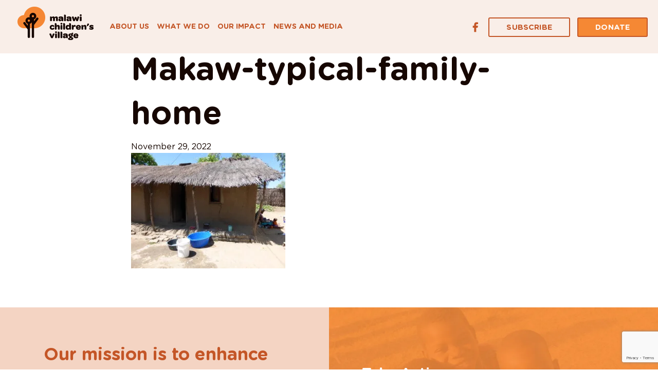

--- FILE ---
content_type: text/html; charset=UTF-8
request_url: https://malawichildrensvillage.org/giving-tuesday-and-the-2022-newsletter/makaw-typical-family-home/
body_size: 7037
content:
<!doctype html>
<html lang="en-US" class="no-js">
<head>
    <meta charset="UTF-8">
    <meta name="viewport" content="width=device-width, initial-scale=1.0">

    <title>Makaw-typical-family-home - Malawi Children&#039;s Village</title>

    <link rel="shortcut icon" href="https://malawichildrensvillage.org/wp-content/themes/malawi/favicon.ico" />

    <link rel="pingback" href="https://malawichildrensvillage.org/xmlrpc.php">

    <meta name='robots' content='index, follow, max-image-preview:large, max-snippet:-1, max-video-preview:-1' />

	<!-- This site is optimized with the Yoast SEO Premium plugin v26.5 (Yoast SEO v26.8) - https://yoast.com/product/yoast-seo-premium-wordpress/ -->
	<link rel="canonical" href="https://malawichildrensvillage.org/giving-tuesday-and-the-2022-newsletter/makaw-typical-family-home/" />
	<meta property="og:locale" content="en_US" />
	<meta property="og:type" content="article" />
	<meta property="og:title" content="Makaw-typical-family-home - Malawi Children&#039;s Village" />
	<meta property="og:url" content="https://malawichildrensvillage.org/giving-tuesday-and-the-2022-newsletter/makaw-typical-family-home/" />
	<meta property="og:site_name" content="Malawi Children&#039;s Village" />
	<meta property="article:publisher" content="https://www.facebook.com/malawichildrensvillage.org" />
	<meta property="og:image" content="https://malawichildrensvillage.org/giving-tuesday-and-the-2022-newsletter/makaw-typical-family-home" />
	<meta property="og:image:width" content="2560" />
	<meta property="og:image:height" content="1920" />
	<meta property="og:image:type" content="image/jpeg" />
	<meta name="twitter:card" content="summary_large_image" />
	<script type="application/ld+json" class="yoast-schema-graph">{"@context":"https://schema.org","@graph":[{"@type":"WebPage","@id":"https://malawichildrensvillage.org/giving-tuesday-and-the-2022-newsletter/makaw-typical-family-home/","url":"https://malawichildrensvillage.org/giving-tuesday-and-the-2022-newsletter/makaw-typical-family-home/","name":"Makaw-typical-family-home - Malawi Children&#039;s Village","isPartOf":{"@id":"https://malawichildrensvillage.org/#website"},"primaryImageOfPage":{"@id":"https://malawichildrensvillage.org/giving-tuesday-and-the-2022-newsletter/makaw-typical-family-home/#primaryimage"},"image":{"@id":"https://malawichildrensvillage.org/giving-tuesday-and-the-2022-newsletter/makaw-typical-family-home/#primaryimage"},"thumbnailUrl":"https://malawichildrensvillage.org/wp-content/uploads/2022/11/Makaw-typical-family-home-scaled.jpg","datePublished":"2022-11-29T05:14:12+00:00","breadcrumb":{"@id":"https://malawichildrensvillage.org/giving-tuesday-and-the-2022-newsletter/makaw-typical-family-home/#breadcrumb"},"inLanguage":"en-US","potentialAction":[{"@type":"ReadAction","target":["https://malawichildrensvillage.org/giving-tuesday-and-the-2022-newsletter/makaw-typical-family-home/"]}]},{"@type":"ImageObject","inLanguage":"en-US","@id":"https://malawichildrensvillage.org/giving-tuesday-and-the-2022-newsletter/makaw-typical-family-home/#primaryimage","url":"https://malawichildrensvillage.org/wp-content/uploads/2022/11/Makaw-typical-family-home-scaled.jpg","contentUrl":"https://malawichildrensvillage.org/wp-content/uploads/2022/11/Makaw-typical-family-home-scaled.jpg","width":2560,"height":1920},{"@type":"BreadcrumbList","@id":"https://malawichildrensvillage.org/giving-tuesday-and-the-2022-newsletter/makaw-typical-family-home/#breadcrumb","itemListElement":[{"@type":"ListItem","position":1,"name":"Home","item":"https://malawichildrensvillage.org/"},{"@type":"ListItem","position":2,"name":"Giving Tuesday and the 2022 Newsletter","item":"https://malawichildrensvillage.org/giving-tuesday-and-the-2022-newsletter/"},{"@type":"ListItem","position":3,"name":"Makaw-typical-family-home"}]},{"@type":"WebSite","@id":"https://malawichildrensvillage.org/#website","url":"https://malawichildrensvillage.org/","name":"Malawi Children's Village","description":"Village Based Orphan Care","publisher":{"@id":"https://malawichildrensvillage.org/#organization"},"potentialAction":[{"@type":"SearchAction","target":{"@type":"EntryPoint","urlTemplate":"https://malawichildrensvillage.org/?s={search_term_string}"},"query-input":{"@type":"PropertyValueSpecification","valueRequired":true,"valueName":"search_term_string"}}],"inLanguage":"en-US"},{"@type":"Organization","@id":"https://malawichildrensvillage.org/#organization","name":"Malawi Children's Village","url":"https://malawichildrensvillage.org/","logo":{"@type":"ImageObject","inLanguage":"en-US","@id":"https://malawichildrensvillage.org/#/schema/logo/image/","url":"https://malawichildrensvillage.org/wp-content/uploads/2017/03/front-page-hero-logo.png","contentUrl":"https://malawichildrensvillage.org/wp-content/uploads/2017/03/front-page-hero-logo.png","width":100,"height":100,"caption":"Malawi Children's Village"},"image":{"@id":"https://malawichildrensvillage.org/#/schema/logo/image/"},"sameAs":["https://www.facebook.com/malawichildrensvillage.org"]}]}</script>
	<!-- / Yoast SEO Premium plugin. -->


<link rel='dns-prefetch' href='//www.google.com' />
<link rel='dns-prefetch' href='//maxcdn.bootstrapcdn.com' />
<link rel='dns-prefetch' href='//www.googletagmanager.com' />
<link rel="alternate" type="application/rss+xml" title="Malawi Children&#039;s Village &raquo; Makaw-typical-family-home Comments Feed" href="https://malawichildrensvillage.org/giving-tuesday-and-the-2022-newsletter/makaw-typical-family-home/feed/" />
<link rel="alternate" title="oEmbed (JSON)" type="application/json+oembed" href="https://malawichildrensvillage.org/wp-json/oembed/1.0/embed?url=https%3A%2F%2Fmalawichildrensvillage.org%2Fgiving-tuesday-and-the-2022-newsletter%2Fmakaw-typical-family-home%2F" />
<link rel="alternate" title="oEmbed (XML)" type="text/xml+oembed" href="https://malawichildrensvillage.org/wp-json/oembed/1.0/embed?url=https%3A%2F%2Fmalawichildrensvillage.org%2Fgiving-tuesday-and-the-2022-newsletter%2Fmakaw-typical-family-home%2F&#038;format=xml" />
<style id='wp-img-auto-sizes-contain-inline-css' type='text/css'>
img:is([sizes=auto i],[sizes^="auto," i]){contain-intrinsic-size:3000px 1500px}
/*# sourceURL=wp-img-auto-sizes-contain-inline-css */
</style>

<style id='wp-emoji-styles-inline-css' type='text/css'>

	img.wp-smiley, img.emoji {
		display: inline !important;
		border: none !important;
		box-shadow: none !important;
		height: 1em !important;
		width: 1em !important;
		margin: 0 0.07em !important;
		vertical-align: -0.1em !important;
		background: none !important;
		padding: 0 !important;
	}
/*# sourceURL=wp-emoji-styles-inline-css */
</style>
<link rel='stylesheet' id='wp-block-library-css' href='https://malawichildrensvillage.org/wp-includes/css/dist/block-library/style.min.css?ver=6.9' type='text/css' media='all' />
<style id='global-styles-inline-css' type='text/css'>
:root{--wp--preset--aspect-ratio--square: 1;--wp--preset--aspect-ratio--4-3: 4/3;--wp--preset--aspect-ratio--3-4: 3/4;--wp--preset--aspect-ratio--3-2: 3/2;--wp--preset--aspect-ratio--2-3: 2/3;--wp--preset--aspect-ratio--16-9: 16/9;--wp--preset--aspect-ratio--9-16: 9/16;--wp--preset--color--black: #000000;--wp--preset--color--cyan-bluish-gray: #abb8c3;--wp--preset--color--white: #ffffff;--wp--preset--color--pale-pink: #f78da7;--wp--preset--color--vivid-red: #cf2e2e;--wp--preset--color--luminous-vivid-orange: #ff6900;--wp--preset--color--luminous-vivid-amber: #fcb900;--wp--preset--color--light-green-cyan: #7bdcb5;--wp--preset--color--vivid-green-cyan: #00d084;--wp--preset--color--pale-cyan-blue: #8ed1fc;--wp--preset--color--vivid-cyan-blue: #0693e3;--wp--preset--color--vivid-purple: #9b51e0;--wp--preset--gradient--vivid-cyan-blue-to-vivid-purple: linear-gradient(135deg,rgb(6,147,227) 0%,rgb(155,81,224) 100%);--wp--preset--gradient--light-green-cyan-to-vivid-green-cyan: linear-gradient(135deg,rgb(122,220,180) 0%,rgb(0,208,130) 100%);--wp--preset--gradient--luminous-vivid-amber-to-luminous-vivid-orange: linear-gradient(135deg,rgb(252,185,0) 0%,rgb(255,105,0) 100%);--wp--preset--gradient--luminous-vivid-orange-to-vivid-red: linear-gradient(135deg,rgb(255,105,0) 0%,rgb(207,46,46) 100%);--wp--preset--gradient--very-light-gray-to-cyan-bluish-gray: linear-gradient(135deg,rgb(238,238,238) 0%,rgb(169,184,195) 100%);--wp--preset--gradient--cool-to-warm-spectrum: linear-gradient(135deg,rgb(74,234,220) 0%,rgb(151,120,209) 20%,rgb(207,42,186) 40%,rgb(238,44,130) 60%,rgb(251,105,98) 80%,rgb(254,248,76) 100%);--wp--preset--gradient--blush-light-purple: linear-gradient(135deg,rgb(255,206,236) 0%,rgb(152,150,240) 100%);--wp--preset--gradient--blush-bordeaux: linear-gradient(135deg,rgb(254,205,165) 0%,rgb(254,45,45) 50%,rgb(107,0,62) 100%);--wp--preset--gradient--luminous-dusk: linear-gradient(135deg,rgb(255,203,112) 0%,rgb(199,81,192) 50%,rgb(65,88,208) 100%);--wp--preset--gradient--pale-ocean: linear-gradient(135deg,rgb(255,245,203) 0%,rgb(182,227,212) 50%,rgb(51,167,181) 100%);--wp--preset--gradient--electric-grass: linear-gradient(135deg,rgb(202,248,128) 0%,rgb(113,206,126) 100%);--wp--preset--gradient--midnight: linear-gradient(135deg,rgb(2,3,129) 0%,rgb(40,116,252) 100%);--wp--preset--font-size--small: 13px;--wp--preset--font-size--medium: 20px;--wp--preset--font-size--large: 36px;--wp--preset--font-size--x-large: 42px;--wp--preset--spacing--20: 0.44rem;--wp--preset--spacing--30: 0.67rem;--wp--preset--spacing--40: 1rem;--wp--preset--spacing--50: 1.5rem;--wp--preset--spacing--60: 2.25rem;--wp--preset--spacing--70: 3.38rem;--wp--preset--spacing--80: 5.06rem;--wp--preset--shadow--natural: 6px 6px 9px rgba(0, 0, 0, 0.2);--wp--preset--shadow--deep: 12px 12px 50px rgba(0, 0, 0, 0.4);--wp--preset--shadow--sharp: 6px 6px 0px rgba(0, 0, 0, 0.2);--wp--preset--shadow--outlined: 6px 6px 0px -3px rgb(255, 255, 255), 6px 6px rgb(0, 0, 0);--wp--preset--shadow--crisp: 6px 6px 0px rgb(0, 0, 0);}:where(.is-layout-flex){gap: 0.5em;}:where(.is-layout-grid){gap: 0.5em;}body .is-layout-flex{display: flex;}.is-layout-flex{flex-wrap: wrap;align-items: center;}.is-layout-flex > :is(*, div){margin: 0;}body .is-layout-grid{display: grid;}.is-layout-grid > :is(*, div){margin: 0;}:where(.wp-block-columns.is-layout-flex){gap: 2em;}:where(.wp-block-columns.is-layout-grid){gap: 2em;}:where(.wp-block-post-template.is-layout-flex){gap: 1.25em;}:where(.wp-block-post-template.is-layout-grid){gap: 1.25em;}.has-black-color{color: var(--wp--preset--color--black) !important;}.has-cyan-bluish-gray-color{color: var(--wp--preset--color--cyan-bluish-gray) !important;}.has-white-color{color: var(--wp--preset--color--white) !important;}.has-pale-pink-color{color: var(--wp--preset--color--pale-pink) !important;}.has-vivid-red-color{color: var(--wp--preset--color--vivid-red) !important;}.has-luminous-vivid-orange-color{color: var(--wp--preset--color--luminous-vivid-orange) !important;}.has-luminous-vivid-amber-color{color: var(--wp--preset--color--luminous-vivid-amber) !important;}.has-light-green-cyan-color{color: var(--wp--preset--color--light-green-cyan) !important;}.has-vivid-green-cyan-color{color: var(--wp--preset--color--vivid-green-cyan) !important;}.has-pale-cyan-blue-color{color: var(--wp--preset--color--pale-cyan-blue) !important;}.has-vivid-cyan-blue-color{color: var(--wp--preset--color--vivid-cyan-blue) !important;}.has-vivid-purple-color{color: var(--wp--preset--color--vivid-purple) !important;}.has-black-background-color{background-color: var(--wp--preset--color--black) !important;}.has-cyan-bluish-gray-background-color{background-color: var(--wp--preset--color--cyan-bluish-gray) !important;}.has-white-background-color{background-color: var(--wp--preset--color--white) !important;}.has-pale-pink-background-color{background-color: var(--wp--preset--color--pale-pink) !important;}.has-vivid-red-background-color{background-color: var(--wp--preset--color--vivid-red) !important;}.has-luminous-vivid-orange-background-color{background-color: var(--wp--preset--color--luminous-vivid-orange) !important;}.has-luminous-vivid-amber-background-color{background-color: var(--wp--preset--color--luminous-vivid-amber) !important;}.has-light-green-cyan-background-color{background-color: var(--wp--preset--color--light-green-cyan) !important;}.has-vivid-green-cyan-background-color{background-color: var(--wp--preset--color--vivid-green-cyan) !important;}.has-pale-cyan-blue-background-color{background-color: var(--wp--preset--color--pale-cyan-blue) !important;}.has-vivid-cyan-blue-background-color{background-color: var(--wp--preset--color--vivid-cyan-blue) !important;}.has-vivid-purple-background-color{background-color: var(--wp--preset--color--vivid-purple) !important;}.has-black-border-color{border-color: var(--wp--preset--color--black) !important;}.has-cyan-bluish-gray-border-color{border-color: var(--wp--preset--color--cyan-bluish-gray) !important;}.has-white-border-color{border-color: var(--wp--preset--color--white) !important;}.has-pale-pink-border-color{border-color: var(--wp--preset--color--pale-pink) !important;}.has-vivid-red-border-color{border-color: var(--wp--preset--color--vivid-red) !important;}.has-luminous-vivid-orange-border-color{border-color: var(--wp--preset--color--luminous-vivid-orange) !important;}.has-luminous-vivid-amber-border-color{border-color: var(--wp--preset--color--luminous-vivid-amber) !important;}.has-light-green-cyan-border-color{border-color: var(--wp--preset--color--light-green-cyan) !important;}.has-vivid-green-cyan-border-color{border-color: var(--wp--preset--color--vivid-green-cyan) !important;}.has-pale-cyan-blue-border-color{border-color: var(--wp--preset--color--pale-cyan-blue) !important;}.has-vivid-cyan-blue-border-color{border-color: var(--wp--preset--color--vivid-cyan-blue) !important;}.has-vivid-purple-border-color{border-color: var(--wp--preset--color--vivid-purple) !important;}.has-vivid-cyan-blue-to-vivid-purple-gradient-background{background: var(--wp--preset--gradient--vivid-cyan-blue-to-vivid-purple) !important;}.has-light-green-cyan-to-vivid-green-cyan-gradient-background{background: var(--wp--preset--gradient--light-green-cyan-to-vivid-green-cyan) !important;}.has-luminous-vivid-amber-to-luminous-vivid-orange-gradient-background{background: var(--wp--preset--gradient--luminous-vivid-amber-to-luminous-vivid-orange) !important;}.has-luminous-vivid-orange-to-vivid-red-gradient-background{background: var(--wp--preset--gradient--luminous-vivid-orange-to-vivid-red) !important;}.has-very-light-gray-to-cyan-bluish-gray-gradient-background{background: var(--wp--preset--gradient--very-light-gray-to-cyan-bluish-gray) !important;}.has-cool-to-warm-spectrum-gradient-background{background: var(--wp--preset--gradient--cool-to-warm-spectrum) !important;}.has-blush-light-purple-gradient-background{background: var(--wp--preset--gradient--blush-light-purple) !important;}.has-blush-bordeaux-gradient-background{background: var(--wp--preset--gradient--blush-bordeaux) !important;}.has-luminous-dusk-gradient-background{background: var(--wp--preset--gradient--luminous-dusk) !important;}.has-pale-ocean-gradient-background{background: var(--wp--preset--gradient--pale-ocean) !important;}.has-electric-grass-gradient-background{background: var(--wp--preset--gradient--electric-grass) !important;}.has-midnight-gradient-background{background: var(--wp--preset--gradient--midnight) !important;}.has-small-font-size{font-size: var(--wp--preset--font-size--small) !important;}.has-medium-font-size{font-size: var(--wp--preset--font-size--medium) !important;}.has-large-font-size{font-size: var(--wp--preset--font-size--large) !important;}.has-x-large-font-size{font-size: var(--wp--preset--font-size--x-large) !important;}
/*# sourceURL=global-styles-inline-css */
</style>

<style id='classic-theme-styles-inline-css' type='text/css'>
/*! This file is auto-generated */
.wp-block-button__link{color:#fff;background-color:#32373c;border-radius:9999px;box-shadow:none;text-decoration:none;padding:calc(.667em + 2px) calc(1.333em + 2px);font-size:1.125em}.wp-block-file__button{background:#32373c;color:#fff;text-decoration:none}
/*# sourceURL=/wp-includes/css/classic-themes.min.css */
</style>
<link rel='stylesheet' id='slick-carousel-css' href='https://malawichildrensvillage.org/wp-content/themes/malawi/bower_components/slick-carousel/slick/slick.css?ver=1.5.9' type='text/css' media='all' />
<link rel='stylesheet' id='font-awesome-css' href='//maxcdn.bootstrapcdn.com/font-awesome/4.5.0/css/font-awesome.min.css?ver=4.5.0' type='text/css' media='all' />
<link rel='stylesheet' id='h5bs-theme-css' href='https://malawichildrensvillage.org/wp-content/themes/malawi/assets/css/theme.css?ver=3.6.2' type='text/css' media='all' />
<link rel='stylesheet' id='h5bs-custom-css' href='https://malawichildrensvillage.org/wp-content/themes/malawi/custom.css?ver=3.6.2' type='text/css' media='all' />
<script type="text/javascript" src="https://malawichildrensvillage.org/wp-includes/js/jquery/jquery.min.js?ver=3.7.1" id="jquery-core-js"></script>
<script type="text/javascript" src="https://malawichildrensvillage.org/wp-includes/js/jquery/jquery-migrate.min.js?ver=3.4.1" id="jquery-migrate-js"></script>
<link rel="https://api.w.org/" href="https://malawichildrensvillage.org/wp-json/" /><link rel="alternate" title="JSON" type="application/json" href="https://malawichildrensvillage.org/wp-json/wp/v2/media/1963" /><link rel='shortlink' href='https://malawichildrensvillage.org/?p=1963' />
<meta name="generator" content="Site Kit by Google 1.170.0" /><style type="text/css">.recentcomments a{display:inline !important;padding:0 !important;margin:0 !important;}</style>    <!-- Google Universal Analytics -->
    </head>

<body class="attachment wp-singular attachment-template-default single single-attachment postid-1963 attachmentid-1963 attachment-jpeg wp-theme-malawi">

<header class="site-header" role="banner">
    <p class="logo"><a href="https://malawichildrensvillage.org/"></a></p>

    <nav class="nav-main-wrap" role="navigation">
        <ul id="nav-main" class="nav-main nav group"><li id="menu-item-527" class="menu-item menu-item-type-post_type menu-item-object-page menu-item-527"><a href="https://malawichildrensvillage.org/about-us/">About Us</a></li>
<li id="menu-item-526" class="menu-item menu-item-type-post_type menu-item-object-page menu-item-526"><a href="https://malawichildrensvillage.org/what-we-do/">What We Do</a></li>
<li id="menu-item-525" class="menu-item menu-item-type-post_type menu-item-object-page menu-item-525"><a href="https://malawichildrensvillage.org/our-impact/">Our Impact</a></li>
<li id="menu-item-528" class="menu-item menu-item-type-post_type menu-item-object-page current_page_parent menu-item-528"><a href="https://malawichildrensvillage.org/blog/">News and Media</a></li>
</ul>    </nav>

    <nav class="nav-mobile-wrap" role="navigation">
        <i id="nav-mobile-toggle" class="nav-mobile-toggle fa fa-bars"></i>
        <ul id="nav-mobile" class="nav-mobile nav group"><li id="menu-item-547" class="menu-item menu-item-type-post_type menu-item-object-page menu-item-547"><a href="https://malawichildrensvillage.org/about-us/">About Us</a></li>
<li id="menu-item-546" class="menu-item menu-item-type-post_type menu-item-object-page menu-item-546"><a href="https://malawichildrensvillage.org/what-we-do/">What We Do</a></li>
<li id="menu-item-545" class="menu-item menu-item-type-post_type menu-item-object-page menu-item-545"><a href="https://malawichildrensvillage.org/our-impact/">Our Impact</a></li>
<li id="menu-item-548" class="menu-item menu-item-type-post_type menu-item-object-page current_page_parent menu-item-548"><a href="https://malawichildrensvillage.org/blog/">News and Media</a></li>
<li id="menu-item-961" class="menu-item menu-item-type-custom menu-item-object-custom menu-item-961"><a href="/#subscribe">Subscribe</a></li>
<li id="menu-item-962" class="menu-item menu-item-type-custom menu-item-object-custom menu-item-962"><a href="https://malawichildrensvillage.giv.sh/">Donate</a></li>
</ul>    </nav>

    <nav class="nav-button-wrap">
        <ul>
            <li><a href="/#subscribe" class="button primary">Subscribe</a></li>
            <li><a href="https://malawichildrensvillage.giv.sh/" class="button tertiary">Donate</a></li>
        </ul>
    </nav>

    <nav class="nav-social-wrap">
        <ul class="social-icons">
                <li class="si-facebook"><a class="icon-custom icon-facebook" href="https://www.facebook.com/malawichildrensvillage" target="_blank"></a></li>
                        </ul>
    </nav>
</header>

<div class="content-wrap single-content" role="main">

            <div class="row">
            <div class="column large-8 large-centered">
                <div class="sctn-wrap">
                    <article id="post-1963" class="group post-1963 attachment type-attachment status-inherit hentry" role="article">
                        <header>
                            <a href="/blog" style="font-weight:600; display:block; margin-bottom:10px;">View All Posts</a>
                            <h1>Makaw-typical-family-home</h1>
                            <time datetime="2022-11-29" pubdate>November 29, 2022</time>
                        </header>

                        <p class="attachment"><a href='https://malawichildrensvillage.org/wp-content/uploads/2022/11/Makaw-typical-family-home-scaled.jpg'><img fetchpriority="high" decoding="async" width="300" height="225" src="https://malawichildrensvillage.org/wp-content/uploads/2022/11/Makaw-typical-family-home-300x225.jpg.webp" class="attachment-medium size-medium" alt="" srcset="https://malawichildrensvillage.org/wp-content/uploads/2022/11/Makaw-typical-family-home-300x225.jpg.webp 300w, https://malawichildrensvillage.org/wp-content/uploads/2022/11/Makaw-typical-family-home-1024x768.jpg.webp 1024w, https://malawichildrensvillage.org/wp-content/uploads/2022/11/Makaw-typical-family-home-768x576.jpg.webp 768w, https://malawichildrensvillage.org/wp-content/uploads/2022/11/Makaw-typical-family-home-1536x1152.jpg.webp 1536w, https://malawichildrensvillage.org/wp-content/uploads/2022/11/Makaw-typical-family-home-2048x1536.jpg.webp 2048w" sizes="(max-width: 300px) 100vw, 300px" /></a></p>
                    </article>
                </div>
            </div>
        </div>

    
</div><!-- end content -->


 
    <footer class="top-footer" id="top-footer">
        <div class="row" data-equalizer="footer" data-equalize-on="medium">
            <div class="column medium-6" data-equalizer-watch="footer">
                <div class="padding-helper">
                    <h3>Our mission is to enhance the lives of orphans</h3>
                    <p><p>MCV’s mission is to enhance the lives of orphans by providing health, social and educational resources in 39 villages along the southwest shore of Lake Malawi.</p>
</p>
                </div>
            </div>
            <div class="column medium-6" style="background-image: url('https://malawichildrensvillage.org/wp-content/uploads/2017/06/new-footer-img.png.webp')" data-equalizer-watch="footer">
                <div class="padding-helper">
                    <div class="row">
                        <h4>Take Action</h4>
                        <img src="https://malawichildrensvillage.org/wp-content/themes/malawi/assets/images/arrow.png">
                        <p><p>MCV relies on the support of individual donors like you.</p>
</p>
                    </div>
                    <div class="row">
                        <a href="/#subscribe" class="button primary white">Subscribe</a>
                        <a href="" class="button primary white"></a>
                        <a href="https://malawichildrensvillage.giv.sh/" class="button primary white">Donate</a>
                    </div>
                </div>
            </div>
        </div>
    </footer>
    <footer class="site-footer" role="contentinfo">

        <nav class="nav-footer-wrap" role="navigation">
            <ul>
                <li><p class="logo"><a href="https://malawichildrensvillage.org/"></a></p></li>
                <li><a href="/contact" class="button primary">Contact Us</a></li>
            </ul>
            
        </nav>

        <p class="copyright">2026 All Rights Reserved  Malawi Children&#039;s Village</p>

    </footer>

    <script type="speculationrules">
{"prefetch":[{"source":"document","where":{"and":[{"href_matches":"/*"},{"not":{"href_matches":["/wp-*.php","/wp-admin/*","/wp-content/uploads/*","/wp-content/*","/wp-content/plugins/*","/wp-content/themes/malawi/*","/*\\?(.+)"]}},{"not":{"selector_matches":"a[rel~=\"nofollow\"]"}},{"not":{"selector_matches":".no-prefetch, .no-prefetch a"}}]},"eagerness":"conservative"}]}
</script>
<script type="text/javascript" src="https://malawichildrensvillage.org/wp-content/themes/malawi/bower_components/foundation-sites/js/foundation.core.js?ver=6.2.0" id="foundation.core-js"></script>
<script type="text/javascript" src="https://malawichildrensvillage.org/wp-content/themes/malawi/bower_components/foundation-sites/js/foundation.util.mediaQuery.js?ver=6.2.0" id="foundation.util.mediaQuery-js"></script>
<script type="text/javascript" src="https://malawichildrensvillage.org/wp-content/themes/malawi/bower_components/foundation-sites/js/foundation.util.timerAndImageLoader.js?ver=6.2.0" id="foundation.util.timerAndImageLoader-js"></script>
<script type="text/javascript" src="https://malawichildrensvillage.org/wp-content/themes/malawi/bower_components/foundation-sites/js/foundation.util.box.js?ver=6.2.0" id="foundation.util.box-js"></script>
<script type="text/javascript" src="https://malawichildrensvillage.org/wp-content/themes/malawi/bower_components/foundation-sites/js/foundation.equalizer.js?ver=6.2.0" id="foundation.equalizer-js"></script>
<script type="text/javascript" src="https://malawichildrensvillage.org/wp-content/themes/malawi/bower_components/foundation-sites/js/foundation.util.keyboard.js?ver=6.2.0" id="foundation.util.keyboard-js"></script>
<script type="text/javascript" src="https://malawichildrensvillage.org/wp-content/themes/malawi/bower_components/foundation-sites/js/foundation.util.triggers.js?ver=6.2.0" id="foundation.util.triggers-js"></script>
<script type="text/javascript" src="https://malawichildrensvillage.org/wp-content/themes/malawi/bower_components/foundation-sites/js/foundation.util.motion.js?ver=6.2.0" id="foundation.util.motion-js"></script>
<script type="text/javascript" src="https://malawichildrensvillage.org/wp-content/themes/malawi/bower_components/foundation-sites/js/foundation.reveal.js?ver=6.2.0" id="foundation.reveal-js"></script>
<script type="text/javascript" src="https://malawichildrensvillage.org/wp-content/themes/malawi/bower_components/slick-carousel/slick/slick.min.js?ver=1.5.9" id="slick-carousel-js"></script>
<script type="text/javascript" src="https://malawichildrensvillage.org/wp-content/themes/malawi/assets/js/global.js?ver=3.6.2" id="global-js-js"></script>
<script type="text/javascript" id="gforms_recaptcha_recaptcha-js-extra">
/* <![CDATA[ */
var gforms_recaptcha_recaptcha_strings = {"nonce":"613dd656ce","disconnect":"Disconnecting","change_connection_type":"Resetting","spinner":"https://malawichildrensvillage.org/wp-content/plugins/gravityforms/images/spinner.svg","connection_type":"classic","disable_badge":"","change_connection_type_title":"Change Connection Type","change_connection_type_message":"Changing the connection type will delete your current settings.  Do you want to proceed?","disconnect_title":"Disconnect","disconnect_message":"Disconnecting from reCAPTCHA will delete your current settings.  Do you want to proceed?","site_key":"6LecqawqAAAAACieCvJ_mu17RJXJF1cta-mHGEaw"};
//# sourceURL=gforms_recaptcha_recaptcha-js-extra
/* ]]> */
</script>
<script type="text/javascript" src="https://www.google.com/recaptcha/api.js?render=6LecqawqAAAAACieCvJ_mu17RJXJF1cta-mHGEaw&amp;ver=2.1.0" id="gforms_recaptcha_recaptcha-js" defer="defer" data-wp-strategy="defer"></script>
<script type="text/javascript" src="https://malawichildrensvillage.org/wp-content/plugins/gravityformsrecaptcha/js/frontend.min.js?ver=2.1.0" id="gforms_recaptcha_frontend-js" defer="defer" data-wp-strategy="defer"></script>
<script id="wp-emoji-settings" type="application/json">
{"baseUrl":"https://s.w.org/images/core/emoji/17.0.2/72x72/","ext":".png","svgUrl":"https://s.w.org/images/core/emoji/17.0.2/svg/","svgExt":".svg","source":{"concatemoji":"https://malawichildrensvillage.org/wp-includes/js/wp-emoji-release.min.js?ver=6.9"}}
</script>
<script type="module">
/* <![CDATA[ */
/*! This file is auto-generated */
const a=JSON.parse(document.getElementById("wp-emoji-settings").textContent),o=(window._wpemojiSettings=a,"wpEmojiSettingsSupports"),s=["flag","emoji"];function i(e){try{var t={supportTests:e,timestamp:(new Date).valueOf()};sessionStorage.setItem(o,JSON.stringify(t))}catch(e){}}function c(e,t,n){e.clearRect(0,0,e.canvas.width,e.canvas.height),e.fillText(t,0,0);t=new Uint32Array(e.getImageData(0,0,e.canvas.width,e.canvas.height).data);e.clearRect(0,0,e.canvas.width,e.canvas.height),e.fillText(n,0,0);const a=new Uint32Array(e.getImageData(0,0,e.canvas.width,e.canvas.height).data);return t.every((e,t)=>e===a[t])}function p(e,t){e.clearRect(0,0,e.canvas.width,e.canvas.height),e.fillText(t,0,0);var n=e.getImageData(16,16,1,1);for(let e=0;e<n.data.length;e++)if(0!==n.data[e])return!1;return!0}function u(e,t,n,a){switch(t){case"flag":return n(e,"\ud83c\udff3\ufe0f\u200d\u26a7\ufe0f","\ud83c\udff3\ufe0f\u200b\u26a7\ufe0f")?!1:!n(e,"\ud83c\udde8\ud83c\uddf6","\ud83c\udde8\u200b\ud83c\uddf6")&&!n(e,"\ud83c\udff4\udb40\udc67\udb40\udc62\udb40\udc65\udb40\udc6e\udb40\udc67\udb40\udc7f","\ud83c\udff4\u200b\udb40\udc67\u200b\udb40\udc62\u200b\udb40\udc65\u200b\udb40\udc6e\u200b\udb40\udc67\u200b\udb40\udc7f");case"emoji":return!a(e,"\ud83e\u1fac8")}return!1}function f(e,t,n,a){let r;const o=(r="undefined"!=typeof WorkerGlobalScope&&self instanceof WorkerGlobalScope?new OffscreenCanvas(300,150):document.createElement("canvas")).getContext("2d",{willReadFrequently:!0}),s=(o.textBaseline="top",o.font="600 32px Arial",{});return e.forEach(e=>{s[e]=t(o,e,n,a)}),s}function r(e){var t=document.createElement("script");t.src=e,t.defer=!0,document.head.appendChild(t)}a.supports={everything:!0,everythingExceptFlag:!0},new Promise(t=>{let n=function(){try{var e=JSON.parse(sessionStorage.getItem(o));if("object"==typeof e&&"number"==typeof e.timestamp&&(new Date).valueOf()<e.timestamp+604800&&"object"==typeof e.supportTests)return e.supportTests}catch(e){}return null}();if(!n){if("undefined"!=typeof Worker&&"undefined"!=typeof OffscreenCanvas&&"undefined"!=typeof URL&&URL.createObjectURL&&"undefined"!=typeof Blob)try{var e="postMessage("+f.toString()+"("+[JSON.stringify(s),u.toString(),c.toString(),p.toString()].join(",")+"));",a=new Blob([e],{type:"text/javascript"});const r=new Worker(URL.createObjectURL(a),{name:"wpTestEmojiSupports"});return void(r.onmessage=e=>{i(n=e.data),r.terminate(),t(n)})}catch(e){}i(n=f(s,u,c,p))}t(n)}).then(e=>{for(const n in e)a.supports[n]=e[n],a.supports.everything=a.supports.everything&&a.supports[n],"flag"!==n&&(a.supports.everythingExceptFlag=a.supports.everythingExceptFlag&&a.supports[n]);var t;a.supports.everythingExceptFlag=a.supports.everythingExceptFlag&&!a.supports.flag,a.supports.everything||((t=a.source||{}).concatemoji?r(t.concatemoji):t.wpemoji&&t.twemoji&&(r(t.twemoji),r(t.wpemoji)))});
//# sourceURL=https://malawichildrensvillage.org/wp-includes/js/wp-emoji-loader.min.js
/* ]]> */
</script>

    </body>
</html>


<!-- Page cached by LiteSpeed Cache 7.7 on 2026-01-21 22:11:44 -->

--- FILE ---
content_type: text/html; charset=utf-8
request_url: https://www.google.com/recaptcha/api2/anchor?ar=1&k=6LecqawqAAAAACieCvJ_mu17RJXJF1cta-mHGEaw&co=aHR0cHM6Ly9tYWxhd2ljaGlsZHJlbnN2aWxsYWdlLm9yZzo0NDM.&hl=en&v=PoyoqOPhxBO7pBk68S4YbpHZ&size=invisible&anchor-ms=20000&execute-ms=30000&cb=39n3na6ye466
body_size: 48981
content:
<!DOCTYPE HTML><html dir="ltr" lang="en"><head><meta http-equiv="Content-Type" content="text/html; charset=UTF-8">
<meta http-equiv="X-UA-Compatible" content="IE=edge">
<title>reCAPTCHA</title>
<style type="text/css">
/* cyrillic-ext */
@font-face {
  font-family: 'Roboto';
  font-style: normal;
  font-weight: 400;
  font-stretch: 100%;
  src: url(//fonts.gstatic.com/s/roboto/v48/KFO7CnqEu92Fr1ME7kSn66aGLdTylUAMa3GUBHMdazTgWw.woff2) format('woff2');
  unicode-range: U+0460-052F, U+1C80-1C8A, U+20B4, U+2DE0-2DFF, U+A640-A69F, U+FE2E-FE2F;
}
/* cyrillic */
@font-face {
  font-family: 'Roboto';
  font-style: normal;
  font-weight: 400;
  font-stretch: 100%;
  src: url(//fonts.gstatic.com/s/roboto/v48/KFO7CnqEu92Fr1ME7kSn66aGLdTylUAMa3iUBHMdazTgWw.woff2) format('woff2');
  unicode-range: U+0301, U+0400-045F, U+0490-0491, U+04B0-04B1, U+2116;
}
/* greek-ext */
@font-face {
  font-family: 'Roboto';
  font-style: normal;
  font-weight: 400;
  font-stretch: 100%;
  src: url(//fonts.gstatic.com/s/roboto/v48/KFO7CnqEu92Fr1ME7kSn66aGLdTylUAMa3CUBHMdazTgWw.woff2) format('woff2');
  unicode-range: U+1F00-1FFF;
}
/* greek */
@font-face {
  font-family: 'Roboto';
  font-style: normal;
  font-weight: 400;
  font-stretch: 100%;
  src: url(//fonts.gstatic.com/s/roboto/v48/KFO7CnqEu92Fr1ME7kSn66aGLdTylUAMa3-UBHMdazTgWw.woff2) format('woff2');
  unicode-range: U+0370-0377, U+037A-037F, U+0384-038A, U+038C, U+038E-03A1, U+03A3-03FF;
}
/* math */
@font-face {
  font-family: 'Roboto';
  font-style: normal;
  font-weight: 400;
  font-stretch: 100%;
  src: url(//fonts.gstatic.com/s/roboto/v48/KFO7CnqEu92Fr1ME7kSn66aGLdTylUAMawCUBHMdazTgWw.woff2) format('woff2');
  unicode-range: U+0302-0303, U+0305, U+0307-0308, U+0310, U+0312, U+0315, U+031A, U+0326-0327, U+032C, U+032F-0330, U+0332-0333, U+0338, U+033A, U+0346, U+034D, U+0391-03A1, U+03A3-03A9, U+03B1-03C9, U+03D1, U+03D5-03D6, U+03F0-03F1, U+03F4-03F5, U+2016-2017, U+2034-2038, U+203C, U+2040, U+2043, U+2047, U+2050, U+2057, U+205F, U+2070-2071, U+2074-208E, U+2090-209C, U+20D0-20DC, U+20E1, U+20E5-20EF, U+2100-2112, U+2114-2115, U+2117-2121, U+2123-214F, U+2190, U+2192, U+2194-21AE, U+21B0-21E5, U+21F1-21F2, U+21F4-2211, U+2213-2214, U+2216-22FF, U+2308-230B, U+2310, U+2319, U+231C-2321, U+2336-237A, U+237C, U+2395, U+239B-23B7, U+23D0, U+23DC-23E1, U+2474-2475, U+25AF, U+25B3, U+25B7, U+25BD, U+25C1, U+25CA, U+25CC, U+25FB, U+266D-266F, U+27C0-27FF, U+2900-2AFF, U+2B0E-2B11, U+2B30-2B4C, U+2BFE, U+3030, U+FF5B, U+FF5D, U+1D400-1D7FF, U+1EE00-1EEFF;
}
/* symbols */
@font-face {
  font-family: 'Roboto';
  font-style: normal;
  font-weight: 400;
  font-stretch: 100%;
  src: url(//fonts.gstatic.com/s/roboto/v48/KFO7CnqEu92Fr1ME7kSn66aGLdTylUAMaxKUBHMdazTgWw.woff2) format('woff2');
  unicode-range: U+0001-000C, U+000E-001F, U+007F-009F, U+20DD-20E0, U+20E2-20E4, U+2150-218F, U+2190, U+2192, U+2194-2199, U+21AF, U+21E6-21F0, U+21F3, U+2218-2219, U+2299, U+22C4-22C6, U+2300-243F, U+2440-244A, U+2460-24FF, U+25A0-27BF, U+2800-28FF, U+2921-2922, U+2981, U+29BF, U+29EB, U+2B00-2BFF, U+4DC0-4DFF, U+FFF9-FFFB, U+10140-1018E, U+10190-1019C, U+101A0, U+101D0-101FD, U+102E0-102FB, U+10E60-10E7E, U+1D2C0-1D2D3, U+1D2E0-1D37F, U+1F000-1F0FF, U+1F100-1F1AD, U+1F1E6-1F1FF, U+1F30D-1F30F, U+1F315, U+1F31C, U+1F31E, U+1F320-1F32C, U+1F336, U+1F378, U+1F37D, U+1F382, U+1F393-1F39F, U+1F3A7-1F3A8, U+1F3AC-1F3AF, U+1F3C2, U+1F3C4-1F3C6, U+1F3CA-1F3CE, U+1F3D4-1F3E0, U+1F3ED, U+1F3F1-1F3F3, U+1F3F5-1F3F7, U+1F408, U+1F415, U+1F41F, U+1F426, U+1F43F, U+1F441-1F442, U+1F444, U+1F446-1F449, U+1F44C-1F44E, U+1F453, U+1F46A, U+1F47D, U+1F4A3, U+1F4B0, U+1F4B3, U+1F4B9, U+1F4BB, U+1F4BF, U+1F4C8-1F4CB, U+1F4D6, U+1F4DA, U+1F4DF, U+1F4E3-1F4E6, U+1F4EA-1F4ED, U+1F4F7, U+1F4F9-1F4FB, U+1F4FD-1F4FE, U+1F503, U+1F507-1F50B, U+1F50D, U+1F512-1F513, U+1F53E-1F54A, U+1F54F-1F5FA, U+1F610, U+1F650-1F67F, U+1F687, U+1F68D, U+1F691, U+1F694, U+1F698, U+1F6AD, U+1F6B2, U+1F6B9-1F6BA, U+1F6BC, U+1F6C6-1F6CF, U+1F6D3-1F6D7, U+1F6E0-1F6EA, U+1F6F0-1F6F3, U+1F6F7-1F6FC, U+1F700-1F7FF, U+1F800-1F80B, U+1F810-1F847, U+1F850-1F859, U+1F860-1F887, U+1F890-1F8AD, U+1F8B0-1F8BB, U+1F8C0-1F8C1, U+1F900-1F90B, U+1F93B, U+1F946, U+1F984, U+1F996, U+1F9E9, U+1FA00-1FA6F, U+1FA70-1FA7C, U+1FA80-1FA89, U+1FA8F-1FAC6, U+1FACE-1FADC, U+1FADF-1FAE9, U+1FAF0-1FAF8, U+1FB00-1FBFF;
}
/* vietnamese */
@font-face {
  font-family: 'Roboto';
  font-style: normal;
  font-weight: 400;
  font-stretch: 100%;
  src: url(//fonts.gstatic.com/s/roboto/v48/KFO7CnqEu92Fr1ME7kSn66aGLdTylUAMa3OUBHMdazTgWw.woff2) format('woff2');
  unicode-range: U+0102-0103, U+0110-0111, U+0128-0129, U+0168-0169, U+01A0-01A1, U+01AF-01B0, U+0300-0301, U+0303-0304, U+0308-0309, U+0323, U+0329, U+1EA0-1EF9, U+20AB;
}
/* latin-ext */
@font-face {
  font-family: 'Roboto';
  font-style: normal;
  font-weight: 400;
  font-stretch: 100%;
  src: url(//fonts.gstatic.com/s/roboto/v48/KFO7CnqEu92Fr1ME7kSn66aGLdTylUAMa3KUBHMdazTgWw.woff2) format('woff2');
  unicode-range: U+0100-02BA, U+02BD-02C5, U+02C7-02CC, U+02CE-02D7, U+02DD-02FF, U+0304, U+0308, U+0329, U+1D00-1DBF, U+1E00-1E9F, U+1EF2-1EFF, U+2020, U+20A0-20AB, U+20AD-20C0, U+2113, U+2C60-2C7F, U+A720-A7FF;
}
/* latin */
@font-face {
  font-family: 'Roboto';
  font-style: normal;
  font-weight: 400;
  font-stretch: 100%;
  src: url(//fonts.gstatic.com/s/roboto/v48/KFO7CnqEu92Fr1ME7kSn66aGLdTylUAMa3yUBHMdazQ.woff2) format('woff2');
  unicode-range: U+0000-00FF, U+0131, U+0152-0153, U+02BB-02BC, U+02C6, U+02DA, U+02DC, U+0304, U+0308, U+0329, U+2000-206F, U+20AC, U+2122, U+2191, U+2193, U+2212, U+2215, U+FEFF, U+FFFD;
}
/* cyrillic-ext */
@font-face {
  font-family: 'Roboto';
  font-style: normal;
  font-weight: 500;
  font-stretch: 100%;
  src: url(//fonts.gstatic.com/s/roboto/v48/KFO7CnqEu92Fr1ME7kSn66aGLdTylUAMa3GUBHMdazTgWw.woff2) format('woff2');
  unicode-range: U+0460-052F, U+1C80-1C8A, U+20B4, U+2DE0-2DFF, U+A640-A69F, U+FE2E-FE2F;
}
/* cyrillic */
@font-face {
  font-family: 'Roboto';
  font-style: normal;
  font-weight: 500;
  font-stretch: 100%;
  src: url(//fonts.gstatic.com/s/roboto/v48/KFO7CnqEu92Fr1ME7kSn66aGLdTylUAMa3iUBHMdazTgWw.woff2) format('woff2');
  unicode-range: U+0301, U+0400-045F, U+0490-0491, U+04B0-04B1, U+2116;
}
/* greek-ext */
@font-face {
  font-family: 'Roboto';
  font-style: normal;
  font-weight: 500;
  font-stretch: 100%;
  src: url(//fonts.gstatic.com/s/roboto/v48/KFO7CnqEu92Fr1ME7kSn66aGLdTylUAMa3CUBHMdazTgWw.woff2) format('woff2');
  unicode-range: U+1F00-1FFF;
}
/* greek */
@font-face {
  font-family: 'Roboto';
  font-style: normal;
  font-weight: 500;
  font-stretch: 100%;
  src: url(//fonts.gstatic.com/s/roboto/v48/KFO7CnqEu92Fr1ME7kSn66aGLdTylUAMa3-UBHMdazTgWw.woff2) format('woff2');
  unicode-range: U+0370-0377, U+037A-037F, U+0384-038A, U+038C, U+038E-03A1, U+03A3-03FF;
}
/* math */
@font-face {
  font-family: 'Roboto';
  font-style: normal;
  font-weight: 500;
  font-stretch: 100%;
  src: url(//fonts.gstatic.com/s/roboto/v48/KFO7CnqEu92Fr1ME7kSn66aGLdTylUAMawCUBHMdazTgWw.woff2) format('woff2');
  unicode-range: U+0302-0303, U+0305, U+0307-0308, U+0310, U+0312, U+0315, U+031A, U+0326-0327, U+032C, U+032F-0330, U+0332-0333, U+0338, U+033A, U+0346, U+034D, U+0391-03A1, U+03A3-03A9, U+03B1-03C9, U+03D1, U+03D5-03D6, U+03F0-03F1, U+03F4-03F5, U+2016-2017, U+2034-2038, U+203C, U+2040, U+2043, U+2047, U+2050, U+2057, U+205F, U+2070-2071, U+2074-208E, U+2090-209C, U+20D0-20DC, U+20E1, U+20E5-20EF, U+2100-2112, U+2114-2115, U+2117-2121, U+2123-214F, U+2190, U+2192, U+2194-21AE, U+21B0-21E5, U+21F1-21F2, U+21F4-2211, U+2213-2214, U+2216-22FF, U+2308-230B, U+2310, U+2319, U+231C-2321, U+2336-237A, U+237C, U+2395, U+239B-23B7, U+23D0, U+23DC-23E1, U+2474-2475, U+25AF, U+25B3, U+25B7, U+25BD, U+25C1, U+25CA, U+25CC, U+25FB, U+266D-266F, U+27C0-27FF, U+2900-2AFF, U+2B0E-2B11, U+2B30-2B4C, U+2BFE, U+3030, U+FF5B, U+FF5D, U+1D400-1D7FF, U+1EE00-1EEFF;
}
/* symbols */
@font-face {
  font-family: 'Roboto';
  font-style: normal;
  font-weight: 500;
  font-stretch: 100%;
  src: url(//fonts.gstatic.com/s/roboto/v48/KFO7CnqEu92Fr1ME7kSn66aGLdTylUAMaxKUBHMdazTgWw.woff2) format('woff2');
  unicode-range: U+0001-000C, U+000E-001F, U+007F-009F, U+20DD-20E0, U+20E2-20E4, U+2150-218F, U+2190, U+2192, U+2194-2199, U+21AF, U+21E6-21F0, U+21F3, U+2218-2219, U+2299, U+22C4-22C6, U+2300-243F, U+2440-244A, U+2460-24FF, U+25A0-27BF, U+2800-28FF, U+2921-2922, U+2981, U+29BF, U+29EB, U+2B00-2BFF, U+4DC0-4DFF, U+FFF9-FFFB, U+10140-1018E, U+10190-1019C, U+101A0, U+101D0-101FD, U+102E0-102FB, U+10E60-10E7E, U+1D2C0-1D2D3, U+1D2E0-1D37F, U+1F000-1F0FF, U+1F100-1F1AD, U+1F1E6-1F1FF, U+1F30D-1F30F, U+1F315, U+1F31C, U+1F31E, U+1F320-1F32C, U+1F336, U+1F378, U+1F37D, U+1F382, U+1F393-1F39F, U+1F3A7-1F3A8, U+1F3AC-1F3AF, U+1F3C2, U+1F3C4-1F3C6, U+1F3CA-1F3CE, U+1F3D4-1F3E0, U+1F3ED, U+1F3F1-1F3F3, U+1F3F5-1F3F7, U+1F408, U+1F415, U+1F41F, U+1F426, U+1F43F, U+1F441-1F442, U+1F444, U+1F446-1F449, U+1F44C-1F44E, U+1F453, U+1F46A, U+1F47D, U+1F4A3, U+1F4B0, U+1F4B3, U+1F4B9, U+1F4BB, U+1F4BF, U+1F4C8-1F4CB, U+1F4D6, U+1F4DA, U+1F4DF, U+1F4E3-1F4E6, U+1F4EA-1F4ED, U+1F4F7, U+1F4F9-1F4FB, U+1F4FD-1F4FE, U+1F503, U+1F507-1F50B, U+1F50D, U+1F512-1F513, U+1F53E-1F54A, U+1F54F-1F5FA, U+1F610, U+1F650-1F67F, U+1F687, U+1F68D, U+1F691, U+1F694, U+1F698, U+1F6AD, U+1F6B2, U+1F6B9-1F6BA, U+1F6BC, U+1F6C6-1F6CF, U+1F6D3-1F6D7, U+1F6E0-1F6EA, U+1F6F0-1F6F3, U+1F6F7-1F6FC, U+1F700-1F7FF, U+1F800-1F80B, U+1F810-1F847, U+1F850-1F859, U+1F860-1F887, U+1F890-1F8AD, U+1F8B0-1F8BB, U+1F8C0-1F8C1, U+1F900-1F90B, U+1F93B, U+1F946, U+1F984, U+1F996, U+1F9E9, U+1FA00-1FA6F, U+1FA70-1FA7C, U+1FA80-1FA89, U+1FA8F-1FAC6, U+1FACE-1FADC, U+1FADF-1FAE9, U+1FAF0-1FAF8, U+1FB00-1FBFF;
}
/* vietnamese */
@font-face {
  font-family: 'Roboto';
  font-style: normal;
  font-weight: 500;
  font-stretch: 100%;
  src: url(//fonts.gstatic.com/s/roboto/v48/KFO7CnqEu92Fr1ME7kSn66aGLdTylUAMa3OUBHMdazTgWw.woff2) format('woff2');
  unicode-range: U+0102-0103, U+0110-0111, U+0128-0129, U+0168-0169, U+01A0-01A1, U+01AF-01B0, U+0300-0301, U+0303-0304, U+0308-0309, U+0323, U+0329, U+1EA0-1EF9, U+20AB;
}
/* latin-ext */
@font-face {
  font-family: 'Roboto';
  font-style: normal;
  font-weight: 500;
  font-stretch: 100%;
  src: url(//fonts.gstatic.com/s/roboto/v48/KFO7CnqEu92Fr1ME7kSn66aGLdTylUAMa3KUBHMdazTgWw.woff2) format('woff2');
  unicode-range: U+0100-02BA, U+02BD-02C5, U+02C7-02CC, U+02CE-02D7, U+02DD-02FF, U+0304, U+0308, U+0329, U+1D00-1DBF, U+1E00-1E9F, U+1EF2-1EFF, U+2020, U+20A0-20AB, U+20AD-20C0, U+2113, U+2C60-2C7F, U+A720-A7FF;
}
/* latin */
@font-face {
  font-family: 'Roboto';
  font-style: normal;
  font-weight: 500;
  font-stretch: 100%;
  src: url(//fonts.gstatic.com/s/roboto/v48/KFO7CnqEu92Fr1ME7kSn66aGLdTylUAMa3yUBHMdazQ.woff2) format('woff2');
  unicode-range: U+0000-00FF, U+0131, U+0152-0153, U+02BB-02BC, U+02C6, U+02DA, U+02DC, U+0304, U+0308, U+0329, U+2000-206F, U+20AC, U+2122, U+2191, U+2193, U+2212, U+2215, U+FEFF, U+FFFD;
}
/* cyrillic-ext */
@font-face {
  font-family: 'Roboto';
  font-style: normal;
  font-weight: 900;
  font-stretch: 100%;
  src: url(//fonts.gstatic.com/s/roboto/v48/KFO7CnqEu92Fr1ME7kSn66aGLdTylUAMa3GUBHMdazTgWw.woff2) format('woff2');
  unicode-range: U+0460-052F, U+1C80-1C8A, U+20B4, U+2DE0-2DFF, U+A640-A69F, U+FE2E-FE2F;
}
/* cyrillic */
@font-face {
  font-family: 'Roboto';
  font-style: normal;
  font-weight: 900;
  font-stretch: 100%;
  src: url(//fonts.gstatic.com/s/roboto/v48/KFO7CnqEu92Fr1ME7kSn66aGLdTylUAMa3iUBHMdazTgWw.woff2) format('woff2');
  unicode-range: U+0301, U+0400-045F, U+0490-0491, U+04B0-04B1, U+2116;
}
/* greek-ext */
@font-face {
  font-family: 'Roboto';
  font-style: normal;
  font-weight: 900;
  font-stretch: 100%;
  src: url(//fonts.gstatic.com/s/roboto/v48/KFO7CnqEu92Fr1ME7kSn66aGLdTylUAMa3CUBHMdazTgWw.woff2) format('woff2');
  unicode-range: U+1F00-1FFF;
}
/* greek */
@font-face {
  font-family: 'Roboto';
  font-style: normal;
  font-weight: 900;
  font-stretch: 100%;
  src: url(//fonts.gstatic.com/s/roboto/v48/KFO7CnqEu92Fr1ME7kSn66aGLdTylUAMa3-UBHMdazTgWw.woff2) format('woff2');
  unicode-range: U+0370-0377, U+037A-037F, U+0384-038A, U+038C, U+038E-03A1, U+03A3-03FF;
}
/* math */
@font-face {
  font-family: 'Roboto';
  font-style: normal;
  font-weight: 900;
  font-stretch: 100%;
  src: url(//fonts.gstatic.com/s/roboto/v48/KFO7CnqEu92Fr1ME7kSn66aGLdTylUAMawCUBHMdazTgWw.woff2) format('woff2');
  unicode-range: U+0302-0303, U+0305, U+0307-0308, U+0310, U+0312, U+0315, U+031A, U+0326-0327, U+032C, U+032F-0330, U+0332-0333, U+0338, U+033A, U+0346, U+034D, U+0391-03A1, U+03A3-03A9, U+03B1-03C9, U+03D1, U+03D5-03D6, U+03F0-03F1, U+03F4-03F5, U+2016-2017, U+2034-2038, U+203C, U+2040, U+2043, U+2047, U+2050, U+2057, U+205F, U+2070-2071, U+2074-208E, U+2090-209C, U+20D0-20DC, U+20E1, U+20E5-20EF, U+2100-2112, U+2114-2115, U+2117-2121, U+2123-214F, U+2190, U+2192, U+2194-21AE, U+21B0-21E5, U+21F1-21F2, U+21F4-2211, U+2213-2214, U+2216-22FF, U+2308-230B, U+2310, U+2319, U+231C-2321, U+2336-237A, U+237C, U+2395, U+239B-23B7, U+23D0, U+23DC-23E1, U+2474-2475, U+25AF, U+25B3, U+25B7, U+25BD, U+25C1, U+25CA, U+25CC, U+25FB, U+266D-266F, U+27C0-27FF, U+2900-2AFF, U+2B0E-2B11, U+2B30-2B4C, U+2BFE, U+3030, U+FF5B, U+FF5D, U+1D400-1D7FF, U+1EE00-1EEFF;
}
/* symbols */
@font-face {
  font-family: 'Roboto';
  font-style: normal;
  font-weight: 900;
  font-stretch: 100%;
  src: url(//fonts.gstatic.com/s/roboto/v48/KFO7CnqEu92Fr1ME7kSn66aGLdTylUAMaxKUBHMdazTgWw.woff2) format('woff2');
  unicode-range: U+0001-000C, U+000E-001F, U+007F-009F, U+20DD-20E0, U+20E2-20E4, U+2150-218F, U+2190, U+2192, U+2194-2199, U+21AF, U+21E6-21F0, U+21F3, U+2218-2219, U+2299, U+22C4-22C6, U+2300-243F, U+2440-244A, U+2460-24FF, U+25A0-27BF, U+2800-28FF, U+2921-2922, U+2981, U+29BF, U+29EB, U+2B00-2BFF, U+4DC0-4DFF, U+FFF9-FFFB, U+10140-1018E, U+10190-1019C, U+101A0, U+101D0-101FD, U+102E0-102FB, U+10E60-10E7E, U+1D2C0-1D2D3, U+1D2E0-1D37F, U+1F000-1F0FF, U+1F100-1F1AD, U+1F1E6-1F1FF, U+1F30D-1F30F, U+1F315, U+1F31C, U+1F31E, U+1F320-1F32C, U+1F336, U+1F378, U+1F37D, U+1F382, U+1F393-1F39F, U+1F3A7-1F3A8, U+1F3AC-1F3AF, U+1F3C2, U+1F3C4-1F3C6, U+1F3CA-1F3CE, U+1F3D4-1F3E0, U+1F3ED, U+1F3F1-1F3F3, U+1F3F5-1F3F7, U+1F408, U+1F415, U+1F41F, U+1F426, U+1F43F, U+1F441-1F442, U+1F444, U+1F446-1F449, U+1F44C-1F44E, U+1F453, U+1F46A, U+1F47D, U+1F4A3, U+1F4B0, U+1F4B3, U+1F4B9, U+1F4BB, U+1F4BF, U+1F4C8-1F4CB, U+1F4D6, U+1F4DA, U+1F4DF, U+1F4E3-1F4E6, U+1F4EA-1F4ED, U+1F4F7, U+1F4F9-1F4FB, U+1F4FD-1F4FE, U+1F503, U+1F507-1F50B, U+1F50D, U+1F512-1F513, U+1F53E-1F54A, U+1F54F-1F5FA, U+1F610, U+1F650-1F67F, U+1F687, U+1F68D, U+1F691, U+1F694, U+1F698, U+1F6AD, U+1F6B2, U+1F6B9-1F6BA, U+1F6BC, U+1F6C6-1F6CF, U+1F6D3-1F6D7, U+1F6E0-1F6EA, U+1F6F0-1F6F3, U+1F6F7-1F6FC, U+1F700-1F7FF, U+1F800-1F80B, U+1F810-1F847, U+1F850-1F859, U+1F860-1F887, U+1F890-1F8AD, U+1F8B0-1F8BB, U+1F8C0-1F8C1, U+1F900-1F90B, U+1F93B, U+1F946, U+1F984, U+1F996, U+1F9E9, U+1FA00-1FA6F, U+1FA70-1FA7C, U+1FA80-1FA89, U+1FA8F-1FAC6, U+1FACE-1FADC, U+1FADF-1FAE9, U+1FAF0-1FAF8, U+1FB00-1FBFF;
}
/* vietnamese */
@font-face {
  font-family: 'Roboto';
  font-style: normal;
  font-weight: 900;
  font-stretch: 100%;
  src: url(//fonts.gstatic.com/s/roboto/v48/KFO7CnqEu92Fr1ME7kSn66aGLdTylUAMa3OUBHMdazTgWw.woff2) format('woff2');
  unicode-range: U+0102-0103, U+0110-0111, U+0128-0129, U+0168-0169, U+01A0-01A1, U+01AF-01B0, U+0300-0301, U+0303-0304, U+0308-0309, U+0323, U+0329, U+1EA0-1EF9, U+20AB;
}
/* latin-ext */
@font-face {
  font-family: 'Roboto';
  font-style: normal;
  font-weight: 900;
  font-stretch: 100%;
  src: url(//fonts.gstatic.com/s/roboto/v48/KFO7CnqEu92Fr1ME7kSn66aGLdTylUAMa3KUBHMdazTgWw.woff2) format('woff2');
  unicode-range: U+0100-02BA, U+02BD-02C5, U+02C7-02CC, U+02CE-02D7, U+02DD-02FF, U+0304, U+0308, U+0329, U+1D00-1DBF, U+1E00-1E9F, U+1EF2-1EFF, U+2020, U+20A0-20AB, U+20AD-20C0, U+2113, U+2C60-2C7F, U+A720-A7FF;
}
/* latin */
@font-face {
  font-family: 'Roboto';
  font-style: normal;
  font-weight: 900;
  font-stretch: 100%;
  src: url(//fonts.gstatic.com/s/roboto/v48/KFO7CnqEu92Fr1ME7kSn66aGLdTylUAMa3yUBHMdazQ.woff2) format('woff2');
  unicode-range: U+0000-00FF, U+0131, U+0152-0153, U+02BB-02BC, U+02C6, U+02DA, U+02DC, U+0304, U+0308, U+0329, U+2000-206F, U+20AC, U+2122, U+2191, U+2193, U+2212, U+2215, U+FEFF, U+FFFD;
}

</style>
<link rel="stylesheet" type="text/css" href="https://www.gstatic.com/recaptcha/releases/PoyoqOPhxBO7pBk68S4YbpHZ/styles__ltr.css">
<script nonce="DKDPFaH9FPTWWq5QUimBMw" type="text/javascript">window['__recaptcha_api'] = 'https://www.google.com/recaptcha/api2/';</script>
<script type="text/javascript" src="https://www.gstatic.com/recaptcha/releases/PoyoqOPhxBO7pBk68S4YbpHZ/recaptcha__en.js" nonce="DKDPFaH9FPTWWq5QUimBMw">
      
    </script></head>
<body><div id="rc-anchor-alert" class="rc-anchor-alert"></div>
<input type="hidden" id="recaptcha-token" value="[base64]">
<script type="text/javascript" nonce="DKDPFaH9FPTWWq5QUimBMw">
      recaptcha.anchor.Main.init("[\x22ainput\x22,[\x22bgdata\x22,\x22\x22,\[base64]/[base64]/[base64]/[base64]/[base64]/UltsKytdPUU6KEU8MjA0OD9SW2wrK109RT4+NnwxOTI6KChFJjY0NTEyKT09NTUyOTYmJk0rMTxjLmxlbmd0aCYmKGMuY2hhckNvZGVBdChNKzEpJjY0NTEyKT09NTYzMjA/[base64]/[base64]/[base64]/[base64]/[base64]/[base64]/[base64]\x22,\[base64]\x22,\x22dn7DrkVzw7nDmQQZwpY1K2vDuiNvw5QACAnDhAfDuGPClV9zMmQSBsOpw6NMHMKFNxbDucOFwpzDhcOrTsO5TcKZwrfDph7DncOMV0Acw6/[base64]/CiMOTTSszRcO+XsOIwrzDlcOmPCPDq8KGw5Qew6QwSwPDkMKQbSbCsHJAw4/CrsKwfcKWwoDCg08nw7bDkcKWPMOHMsOIwr0DNGnCrDkrZ3V8woDCvSEnPsKQw73CvibDgMOiwpYqHz3CjH/Ci8O1wrhuAnlmwpcwRXTCuB/CicOjTSs5wqDDvhgFVUEITVIiSyzDkSFtw5Qxw6pNIMKyw4h4SMOFQsKtwrZPw44ncQt4w6zDiGx+w4V6KcOdw5UMwofDg17CjBkad8O/w5xSwrJHdMKnwq/DrALDkwTDhcKiw7/DvXRPXThlwrnDtxcXw7XCgRnCu0XCikMcwqZAdcKsw7Q/wpN8w7wkEsKbw53ChMKew7l6SE7DusOYPyM5O8KbWcOcOh/[base64]/[base64]/[base64]/wqw2wpzCsMOzwrrDhMOVWcO8w6/DrmcDDcKMwpnCncKLEFnCjBQ8J8Ooempuw6bCkcOse33CuSk3CcKkw75JPSNdagrCjsOnwrRQHcO7P2DDrn3Dt8Kowp5hwrYgw4fDkkTDiBMEwp/CicOuwoFjNMORY8OvQHXDtcKbIQlKwpcUfwgTXRPDmcK/[base64]/CvXgvTMKawpzCnsOeEmt8w7TDisO8wrBuVsOmw4vCmxAcQlvDqzrDvsOvw6gfw7DDsMKkwq/[base64]/[base64]/w5PCrcKFRXXCvcOIw53DsxlXWXk3w6t8GUXDhkIawoTDq8K9wqDCijbCucOeY0LCvnzCuwpJOgYew7IoZ8OJfMKAw5XDtRXDm3HDvXB7UHwWw6Z9PcKJw7pywrMGHg5LLcKNXhzCt8KSf2cew5bCgzrCmhDCnxzCi2xBalovw6pMw6jDpn/Dvn7DtMOtwoQewozCkHErFRVDwo/CvF4TDzlIOznClsOiw4wQwq0iw4AtNcKVBMKRw4JHwqgURWHDmcOdw5xmw4bCuh0ywrUjQ8Kqw6LCjMKUe8KVPl/DvcKnw73DrThLD3A5wowlP8KqM8KiXjfCjcOFw4/DvMOdXcKkDHUCRhV4wrnDqDggw43CvlnCulZqwqTDlcOSwqzDpHHDjsKBHEQGDcKIwrzDgVtjwpDDh8OdwpHDkMKhCy3CrnhZDQtJcxDDqmvCmU/DsnYgwrc3w53DoMKnYGA+w67Dr8O1wqQhG2/Dq8KBfMOUZMOyGcK1wrF6G0Mmw7NZw63Dn2TDncKhc8KWw4jDscKXw43DsT5gTGZfw5R+AcKPw6szABzDuV/[base64]/[base64]/AMOxZ1tIV3A7wqrDsiVvw6PCq8OSRcKrw6LDg1REw4BsccO9woI2JD5sCjHCgWLCpx5daMODwrVKa8OUw501RDjDjjEbw6DCucKtLsKtCMOLI8Osw4XCnsK/w6oXwodBY8O/K1fDhVZhw6LDoDXDtyg1w4FDMsKtwoszwr3DksK5wqtNQ0U4wr/CucOoVV7CscKPT8K/w7odw7Y0BcKZEMOBM8Ozw5ECXsK1FxvCoCBcG2R4w7/CunVawpfDhsK9bcKrdMOzwrbCosOjNn3DjMOFKVEMw7XCsMODGMKFI1HDjsK8XjHDvsKywoFmw79jwqjDj8OTZ3l0McOLeUTDpzN+DcOAThDCq8KDw7xiYTjCg3/CumTCgxzDsTwMwohdw4XCgVHCjyZ9YMO6fQA9wr7CmsKwGw/CgAjCsMKPw40tw71Mw7wiaFXCuADDlcOew7VYwoN5Yy46wpMEf8OjEMOEOsODw7Now7TDr3Icw7DDrMOyGkXDscO1w7J0w7DDjcKwF8KXAwTChh/CgWPCpVrCnybDk0hqwp9OwrvDm8OvwrkgwqxnBsOFChBtw6zCrMOVw7jDsWgPw6IZw5/CkMOKw6hdS13ClsK9VsO2w58Pw7TCocO5DsKrC1o6w4ELCQxgwpvDuRTDihLDncKbw5AcEGHDtsK+IcOuwpdTPSHDnsO0JcOQw7jCvMOXAcKMOmYfR8OPJDRRwr7CoMKWMcO6w58CYsKSIFIDaFRXwoZqP8Klwr/[base64]/Dv3jCmMOUGcKDw7HDvxcYUV/CtiDDuV3DicKUD8KPw77CuzbCpyfCo8OkN3RnWcObBsOkcVkUVhYVwo/CsG9/[base64]/DAAxRhwjPsOhS8KMRMOiGBvCnjTDqHlrwrsRSBErwrHDqsKlw7PDn8K+WF3CqQMGwrMkw5oVCsOeCkXDmXgWQcOcLcK2w7LDmsKmWmRMPcOVD01hw7DCq1kxImVUYxJ0SGELWsKeX8KjwqotE8OAC8OBBsOwMcO2CsOLKcKgKcOWw54hwrMiY8OXw6pDZw0/XnpEIMOfTS9IEXdlwobDscOPw6F5w6hMw6swwppyEQovU0rCl8KpwrU6G3/DpMO+WcKTw5nDncOrc8OjaTPDqWzClgsowpfCmMO1ag/CqcOGeMKyw50rw7LDkioQwpF+LWYswo7DrnjCucOpKcODw5HDscOkwrXCjkTDo8KwWMOqwrodwqfDqMKrw5XDnsKOZcKsGUlIS8KPBwPDhDrCosKtH8Oqwp/DrcK/PUVsw5zDjMObwpZdw7LDo0bCiMOuw6PDt8KXw5HCh8Ohw6gMNx1UMjnDuTI2w4guw41zK11YJlHDncOfw7XCvkTCqMOrF1HDhkXDp8KhcMKTJWHDksOlNMKTwrNpHVFiOcK4wr1vw6DCrTt2woTCk8K/KMOKwroBw589IMO2BwjCs8KEIMKfHiJqw5TChcKjKcKew5B/[base64]/Du0wuFcOFwqzCsRbCtsOLWMKJUXIyMyY3w68EJQXDsEUuw5jDiGrDh1dONXfDgw7DpsOcw4cow7vCsMK5K8OqViJDAcOQwq8ya2LDlMKpIsK9wozCmBR6McOfw4IhY8K/w6ADejt4wrh/w6PCsWVLTcK3w53DsMOjGMKTw4VnwqBMwo56w5haGiUUwqfClMOzEQvCnBcKesOYOMOeGMKuw5YlKhjCmMKUw43CscKnw5bCmjjCvD3Dqg/Dol/CrxnCgsOLwojDr2rDh1Bua8K1wq/CvhrCnXrDukI0w48/wqbDusK6w5zDsTQCccOxw63Dn8KvIsKLwrvDi8Kiw7LCtBx5w6VNwohNw7dfwqPCthFDw6tpI3DDvsOGGR/[base64]/DqMOxwqFUehvCvX1Rw6NdwpdABcK1LR/DqXzCrMOnwqUiw4NXAgnDgcKtZUzDnsOmw6DCosKFaS1AO8Kywq3DrkYodkQZwqoOHU/DqnfCpA0ATMOow58+w6bDolnCtEHCox3DpBfCijHDiMOgCsKKOnguw5EFHz5Rw4wsw4IcD8KSAy4uY3kNBzYqwp3Ck2TCjB/CkcOGwqEYwqQnw6nDn8KGw4Uuc8ONwoPDh8OrASfDnnvDrMKuw7oYwr8Mw4YTImLCt0xsw7xUUzrCq8OrNsOlQHnCmEseGcOSwr0Vak0CMMKZw6rCqSd1wqbDosKEwoXDqMOWERl2J8KWwq7CnsOMQwnCocOLw4XCtXDCrcOdwr/CmMKRw697OB7DocOFQ8OaDR7DocKvw4TCu2oHw4TDgVoGw53CjzhrwpbCjsKPwodew4Ewwq7Dp8KATsOhwrrDuAttw4twwpt9w4PDkcKBwowZw6BDG8OiNgTDg0DDmMOcw7tmw4RBw41lw6QBSFsGHcK/[base64]/CosOYwpdKXSA8TG9vFMOyw5LCi8O0C3DDjB4fE3IYZlHCszheQykjcFYhecKxHVrDnMOCKMK4wpXDk8O4XH8saWTCjsOKVcKVw7XCuEvDnB7CpsKKw5bDgCd4McOEwonCjAPCim/ClcKzwoHDn8OXblVzE3DDqAcjcSYGCMOlwq3CrixKcFBQSCHDvcKjTsO2asOwG8KOGsOAwqxqHw3DrMOEDUXDscKTwpk1NcOcw6xXwrHClklXwpDDq3MaNcOCUcO7dMOrfnnCuCLDsj13w7LDoT/[base64]/CkMKRQ8KrwqwqSD8DO8OLwq0Mw6bCj8O9wpY3IcK2FcO0eWzDtMKow5PDnQvCpMOKVcOdR8OzU2xifEAtwpNfw59Ow6LCoR3CrTQRBMOoYWjDrHc5YsOgw7zCumtvwqrCgSRiRhfDglvDg2liw6dlMMOgYituw6cADlNEwpbCqg/Di8O5woFOLsOaX8OHCsKcwrofI8Klwq3Do8OQd8Odw7TCgsOuSFDCmcOdw5AHNVrCsDPDowkjEMO/XE9jw5DCu2fCmsOLFG/DkmZXw5JSwonCo8KLwoPCkMOoe3PDs2/DuMKrwrDDgcOteMOtw40+wpDCj8KXB2c8RxwVEsKJwrLCnk7DgUbCnB4xwo0pwoXCicO9DcKaCBTDqw8WY8OFwqvCq0ZFV3Qmw5TCnhd3wodVTmbDnkbCgnpYfcKFw4nCncKaw4gxHnjDrcOTw4TCtMOREcOOSMKwcsKYw6/DvwfDqSrDr8KiHcOfAV7Ckyllc8ONwqVtQ8O1wrsfQMOsw6Bjw4NfTcKgw7PDj8OHVmQlw6LDtMO8CT/CgkrCv8OjDzrDnDFJJVZWw6fCikbDmBHDnw4ncnnDmjbCvmJEfQIpw7DDkMO1PUvDpRsKNChaXcOawoHDlVprw7Ehw5cVw78iw6HCpMKJb3DDn8ObwrJpwoXDr0VXw59ZCw8sd1DDuXLCuFdnw4chHMKoG1R0wrjCqsOXwrbCv3wJHsKEw7djfxAywoDChMOtwq/DnMOYw67Cs8OTw6fDusKVfGVOwp3Ctz0mAFDDicKTGcOBw5zCisO0w6lywpHDv8Ktwr3ChsKKA2XCmHQvw7bCqinCtH/[base64]/CuwlbwpDCgWA4w5TCuMOBw4rCpsOgwo/DlVXDrMOSwqLDv0nCl17CjsOJIBBWw6VNEm/DosOCwpPCr1XDqnXDpsO5HAEewoY4woBucjBSLH97YGJWF8K3RMOOLMKkw5fCoSfCn8KLwqNgZkBRB1/ChC0hw6PCtsOzw5fCuHNYwpXDtSAlwpTChx18w7o8d8OYwqRCO8Kow5cPXSg5w5zDvy5aInQjXsKIw7ZKRlFxYMKfEmvDuMKBDAjCncKrOMKaA2/DhMKUw6JdG8Kdw6xMwq/[base64]/ChcOENRfCv8K2Uj/Co8OEwoF5wqDDm8KVwqd4RMONwoJNwrkwwqHDnX8kw6djQMOtw5kYP8OBw6XCtMObw5gXwr3DlcOKe8Krw4RNwoPCpCwGBsKKw6Uew5jCgnbCpVzDrRcywrtabHXDiS7DpRkLwqbDq8OnUy59w5h/LnTCucOuw4vCmQPCuBTDrTfDtMOFw7FOwroww5nCrVDCjcKPYMK7w70SfH9gw7AWwph6U1dbT8Kpw6h+wp7DgwE4wq7CpU/CvXzCgmohwq3Cg8K9w6vChjsgwpcmw7kyHMOLwobDkMO5wrTDrsO/amEqwpXChMKaSy/[base64]/al8nL8KTC8KRwq47wo4cZsO/[base64]/RcOXwrjCjj/CmU4gVMOsIwfDucKzw4PDijZuwo5jTcOdJcOfwqLCnSBEwpLDkVZowrPCoMO4wonCvsO4w6zCug/DkhJYwozCihfCvMOTM2hbworDjMKFJSXCv8KPw74LVX3DoHnDocKGwqLCiRkmwqPCqT7Cu8OIw5Eswrwkw7/DjD0aAMK5w5jDtHs/O8O7acKjBTPDgsOoYjbCkMKBw4dxwpsSHzLCncOtwostR8Osw6QhOMKRZcOTb8OwCRsBw5lAwoMZw6vDlT3DlFXCksKcwpDDq8KZDsKNw7PCmjzDmcOgecOpT1MXBDteGMKmwpzCnigbw77Cm1/ClSHCuilJwqLDocKgw6FNGFUjwpPDiFfDk8OQIGwDwrYZZcKnwqRrw7dGwoXDj2HDiRFFw4Mdw6QLw6HDisOZwo/[base64]/DvcOjw6bCuRwxwoh/wonCmRjCrF52wqDDuMOUw5rCjlpkw5NtCMKmG8OVwpZjfsK5HmALw7LCrwPDqMKEwqV+D8KhPCkUwpk3wqANNWHDnDECw4Jlw4lIw4/CunzCpnJmw53DoS8fIinCok5Iwq/[base64]/[base64]/DicKbw4nCjQ5Uw7YdTcKwEUfCmRDDn0w0wqArF3sbEsKxwpRMGHAdYHbCpQPCjMKtMsKfbnnCtz83wo5hw6TChxJXw7c4XDTCvMKywpZww73CgcOkaFkcwqvDkcKHw7VHN8O5w7QAw6/DpcORwpMXw5lQw7nCj8OfaRnDhx/CucK9YkZUwoR/[base64]/DoTElfMKNIsO4KXkXw5fDtcOgFmfDl8KGw5U2cDrDi8Kuw5EXS8KaQCDDrXkswqNcwp3DjsOYfsK1wo7CtcKgw7vCnkRxworCvsKcDBDDqcO2w5haD8KnEik8KcKJQMOWw4LDt08kNsOOM8O5w7vCgD3CosOXYcOBACzClMKoBsK+w4wDcikYZcKxEsO1w5/DpMKGwp1tJ8KrUsOIw4B1w67Cg8KyD1PDkz0IwopzK19xw7zDuHzCq8KLT1NywpcuN1fDmcOSwo/ChcOpwoDCn8K6wonDt3c5wprCo3PCpcKkwqs5RQPDtMKAwpjCqcKLwoNEwpXDiQ80TkrDrTnCgwELQn/DjiQsw4nChw0QAcODCXlHVsOZwp/DhMOiw5XDmE0XbMK8FcKaFsO2w7sPAMKwAcKFwqTDuQDCg8OXwohEwrvDuzk7KiLCjsOMwqF2RWFlw54iw7slEsKHw7nCr086w4c1MiTDj8Kmwqlvw57DocKZXMKCdChbcyp0UsOYwq/DjcK2XTwzw6I5w7LDlcOtw40Dw5rDqwUKw5fCsBzCn1HDqsO/[base64]/w77CmMKCw5zDosKHwp3CnMKlwq9LPMOiw4XClsKmw78+VybDtFMeM3Blw6wJw4Z8wo/CvWDDtXg+PQ7Dh8OkTlbCgg7DjsKxFyvCtMKcw63CocKeC29LDy1fG8KTw6gsCgbCuGdPw6PDmF4Hw7Nww4fDt8O6JMORw7fDicKTNE/DncOvP8KAwphPw7XDgsKOMzrDnH8DwpvDkEYvFsKvU2gww4PDisO+wo/Dt8KwLCnCgwMgdsO8McK4McKHw6FjAwDDm8Ocw6DDg8OpwpvCk8OTw44uEcKEwqvDo8OpXiXDpMKRY8O3w4x7wpXCnsK1wqs9E8OoQsK6w6dXw6vCgMK+QiHDj8K+w7fDpWgdwodHZMKUwpFHZljChMK/I0BPw6rCnltZwqjDn0rDj0rDgADDoDlswqrDq8KbwrPCu8OcwqQ1GcOgfMObEcKfG3zCqcK6KXhbwqHDs19Ow6AwGiE/Hk0rw7zCisOdwo7DusK2wo5Hw5oUPSA/wpxuKz/ClMOMw7zCmMKKw5HDnizDnHh5w7TCk8OQJ8OIRyjDlQzDhQvCj8OpWRwtTGXCnHnCtcK0wpZJEiJqw5LDmyIWQG/CtlnDtQsTWxrCqcKkS8Opa01QwohbP8KMw5cMZmIMT8OQw5TChcOCVxN6w4jCp8KwHVVWCsOPLsKWdwfDjjQ3wqXDn8OYwrcbPVXDl8KDCsKyAEDCgXzDr8KKSE1oXTvDocODwpQXw58UMcKiCcOJwqLCpMKre0llw6NYSMO6F8K/w47CpmdlKsKKwoVLOAceFsO7w4rCg03DiMORw4vDksKfw4nCosKMK8KTajMhXRbDg8KDw65WKsKew5rDlkHCp8OYwpjCl8KmwrfDnsKFw4XCk8KkwoEmw5pCwqXCssK+JCbDjsKWdmx0w5dVGjhKwqfDpFrCsRfDusKnw6JuGWjCu3Fww7nCrXTDgsKDUcKCcsKtcR/Cl8KmXCrCmg8dWcOsUMO6w6Jhw55BKClUwpFmwq44Q8O3IcKWwoh7HMO4w4TCpsKDAghHw6tKw63DrXJdw7/DmcKRORHDqMKZw4YzHcOyDcK4wpLDq8OmAcOLFANXwohqBcOMe8Kyw7nDmh57wqtsAyF6wqXDrsKfGsO5wpkOw5HDp8OrwqLDnAx0CsKEYcOXIRnDk3vCscOBwqPDpsKzwr/DlsOiI1FNwq5faDRzYsOFez3Dn8OVa8K2asKrw6TCrnDDpRowwrBWw69uwoLDtUlsEMOowqrDq0lsw4heOMKSwpbCpMOyw4psEMKfOiozwr7Du8KjAMKnXMK3ZsKJwosswr3DjnB2woN+Sjxtw4/[base64]/DpMKKwoXDgsO/wrTCvSvCqcOtFQ/CmioIFGdkwqPDl8O8AcKEIMKNfmLDiMKmwoABWsKCKGFRV8KVEsKxYC/DmkzDmMKHw5bDs8KobMKHwrDDvsOtwq3DkhM/w60jw4kRIGgpch5fwrjDiHnCvnfChBHCvwzDr2TCrijDvcOWwoEOLkjCulpSAsOewr8nworDq8KTwqI8w4M/[base64]/CtQkNbcKTbzbCi8KHGMK7dA7Cq8OEwqFPIcODUcOzw7QOZ8KNaMO3wrJtwox7wrTCjsOtwrTCqWrDrMKDw4MvFMOoFcOeOsKDFTrDkMOkaVZVXA5awpJdw6bChsOew58kwp3CoVwrwqnCtMOewqLClMOswq7ChcOzY8OdJ8OrUG0FD8OXE8KQU8K5w7N/w7NNQCd2d8OFw69ua8OwwrDCosOhw5VbYWjDpsO7U8OdwpzDnDrDg2s4w4wJwpA+wp57B8OYQ8O4w5oqRG3DiyvCvjDCucOCSh9CTC07w5fDlEJ4AcObwoV8wpoEwo3ClGPDkMO3acKmdsKKA8Oww5Amw4Ipcng+GBt6woM4wqAZw5sfTBrDg8KKU8O/[base64]/[base64]/w6/[base64]/[base64]/[base64]/DqsKrGj/DpMKYLsOjZsO/E2ZLw53CokDDni0Uw4PCiMOawoRQKcKBHCBrXcKfw5srwqLCk8OWBcKPYBd8wqnDu0jDmG8ccxPDk8OAw45Bw51VwrDCmHzDqcOnecOKwrMmLsOZJ8Kgw7nDt0ViIMO7b0/CuyvCtA9pW8Okw47Cr2oKesODw71WF8KBSjzCrcOdHsK1QsK5DDbCrsKkHcKmPCAXWG7DjcKUf8KZwo5/CmluwpcuWcK6w6rDqMOoN8KYw7V2QWrDhhLCs1RVDsKEIcOAw4vDrj3Ds8KEF8OVMHnCvMO/[base64]/[base64]/DmcO9I8Khw4kTw5orw5k7wr/CgXZJKWkJex4pCEPCgMK0TjINIHfDsWDDiyjDpMO+FWZjFmUoY8KqwqHDg1V+K0Axw6vCvsOGHsONw6cGTsOPIUQ9GUvDpsKGLivChxM7UcK6w5fCjsKrHsKsLMOhCz/DisO2wpjDoj/DnHhJVsKkwqnDmcOSw78Dw6g2w4fCnG3Chy9vJsOvwoHDl8KuCBRHWsKbw4p3wpbDlHvCosKPTmIOw74swrEmZ8OESkYwecO4F8OHw5/CnjtIw6Jbw6fDq3oAw4YLwrLDvMK5ccOUwq7DjxVfwrZQP2l5w7LDo8OkwrzDjcK/[base64]/Duh/ClTfDtj0MwqJGwq7CicO5wrg0c2/[base64]/Dp8K1eMKPBcKnZMKFfcKgEX5Cw6oQWEwXwonCjMOOIR3DlsKhFcKwwrR1wqIjBMKKw6vCvcKJeMO6In3Cj8KTLRwQQXfCowshw4kuw6TDrsOHasOeYsKbwo4Lwp4JGA1WBBnCvMO4wrHCtcO+RWJ5U8OeBycLw4F/HnV3Q8OzWsOVDibCsnrCoBl+wr/Clm7DkR7CkTp4w5t1SzACE8K5D8KcFyAEKD1xRcOuwqvDljTDlcOaw43Dl2nCssK1wpQpCnvCoMKfDcKqczRHw5R8wrnDhMKFwojCnMK7w7xRcMONw7NnKsOpPFI5RW/CsVDCtzrDssKDw77CqsKxwpTCsgBdEMOwRArDqcKvwrx5IlHDhlXDjU7DtsKMw5fCtMOzw6tACUjCqDrDu0x4B8K0wqHDqCPCn2fCqlB0HMOzwrIDJztXEMK3wpchw5/CrsOSw4JYwpPDpBwVwprCihPCu8KJwpZYcELCoh3DkHbCoxzDosO5wp9XwrPCjX1LBMKRRT7DoyhZHALCsA3Du8OLw6fCosO/wqPDohbCvk4SRMK5wrHCisO0asKZw7N1wr/[base64]/[base64]/DvsKQwqt1NcK4w4hawrZGwqBow5VQw64Mw67DjsKyE0fDiExDw5drwqfDsWXCjg9sw7VVwoBKw7AzwpvDjCcgS8KlW8Osw7jDucOrw7JlwrjDu8Oywr3CoHopwogBw6HDsTjCvX/DkXrCt37Cl8Kywq3Dn8ORXU1HwrQuwoDDg0/CrMK1wr7DkR1sIFrDucOhRncjKcKCZFgXwqrDpDPCv8KnGnnCj8OgMsOxw7jCh8Ojw6/DvcKgwrDCrGRtwqBlD8Kzw5MXwpVCwpjCoC3DnsOGVgLCqsOVeVLDi8OLVVIuC8OcVcKrw5LCksOrw5/CgUtMAU3Ds8KMw6Jiw5HDuk/[base64]/Cn8OYwoXDvFR3w6Rdwr7Dj8OuPsOVe8KbEMOMO8One8K7w5/Dlk/CqnPDgF5uOcKMw6jCgcOewoTDuMKYUsOTwpnDpWNgMhjCvAzDrSZkGcKnw5nDsS7DiXgPGMO3woVuwr10fjjCrlUHXsKdwo3CtcOWw49CUMK6CcK9wq1MwoY5worDqcKOwosje0/CvMKWwpYPwppDNsOvZ8K0w7DDog8Hd8OrL8KXw5/DlsOySydxw63Dg1jDpizDjVdlHkYDERrDisOCFxAWwq7CnkTCo0zCtcK5w4DDucKVfXXCsD3Cm213cyjCvkDCnkXCqsOSK0zDs8Kiw4HCpmV9wo8Cw5zCrgfDhsK/Q8Okwo/[base64]/CvMOIXFvDoMOzwq7Dm8Khw7ckbMK1KsOxJMOzb1d+w5JwTDLCrMKSw54ew5sCeytIwr/CpjzDq8Otw7hbw7dcTcOEIMKBwpU4w7YHwr/DqRHDusKSbQZcwrXDjk3ChkrCrmbDh3TDlg7CpMOFwoVRcsORfXZIHcKiesKwJQR5CgTCrS3DiMO0w7jCti5YwpA6R1Ebw6sSwqx6woDCmybCuUhbw7sie2vCvcK9w4TCmcKtNkUGPsKrHyQiwoNrNMKJc8KpVsKewp5DwoLDucKFw51/w5tVQ8OVw4DDoWfCsw9Ew77DmMO9I8Kcw7p1F0rDkxTCjcK2QcO4YsKebCTCtUJkGcKBwr3Dp8Oxwr5Iwq/[base64]/CssOhw7hhCMOhwpsQw7AWw5ALUsOaA8OOwr/DhMOsw7PCmFLCuMO5w47Dl8KKw6BAJEUXwrXDnnfDisKEWUx4fsKtFCJiw5vDrMObw7DDgzF8wr42w49vwofDhMKdBlEPw4/[base64]/[base64]/w63CgQDDlB4bITHDksKlw4TCiMKQwpxVw6DDkTbCqcOqw7fCtGHCsTbCqcOwcwhuHcO9woR0wo3Dvml4w7tFwrNRE8OFw5szUwLDm8KcwrRCwqgTZsOKAsKjwpNpwrYdw4Vow7fCkw/[base64]/w5zCjMOYdndgw75PJsOaLUXDpcKcwplvEMK6QXfDjcKYGcKcd08vZ8OVGBMTXFAVwq/CtsOFEcO3w40GZF3CjF/CtsKBUg46wosmOsOWKwTDp8KRWQZjw4vDn8KdAFJzMcOrwq1XNSpKB8K/OmbCp1DDsgV9RHbDjSY/[base64]/w4oVPixPZcKKwrPCqMOaOkbCsgYNRn8IFHzDi2ETMyfDr1nDmAllOm/CrsO6woDCr8KZwpXCrU0Ww7LCi8OLwp10P8KvRsKKw6Q+w5dgwpDDkcKTwr4GDltifcK+eAIcw41Zwp04YAZsVh/CsCLCg8KwwqxlMzETwpDCucOGw4d3w4PCvsOBw4k4V8ONW1zDrA0ndk7DmmzDnsOPwrsow7xMDxFHwqHCiCJ/UXRxQsOPwpvDv0/[base64]/[base64]/CqzPDhn3Ct8Kpwpgww7TDnMKcTcKeZMOKwpU5w7BnaDjDrcO5w6PCtMKgPV/[base64]/VsO3w7vDmHR5fl3Do8OSdsOsw5LDuyPCksO4wr/ClsOWXV1/NsKXwpIvwp3Ci8Kiwr3CvWzDkcKswqkuesODwo8mE8KCw5dWdMK3JcKhw6BxKsKfPMOEw4rDpVs/w7Vuwow1wrQhAsOmw5hrw6sAw7dhwojCqMKPwo0FDX3Dq8Kow5svZsK2w4QXwooYw7TCkErCuGVXwq7Do8Oow4hCw5YbacK4acKgw7HCnwbChXrDvXHDm8KOcsOaR8KmHcKJHsODwoJVw7bCq8KIw7nCusKKwoTCqcKOVCwrwrslLsObXRLDnMKZPl/CoG5gCsKHI8OBbcKBw5omw7Exw7IDw6FFLHU4Xw3CqVU0wpXCucK6UC7CiSrDrcOawok7wqbDtFHDrcOzEsKaIDc/[base64]/Cv2/DgMKNwqwzaj3Ch1xfwr7DucKFw5zDksORw5fDs8O/wqgGw5HCp2vClcK4TcO5wpxLwokCw7wUCsKEe2XCp0oqw6PCrsO9FEbCpBpywoMOBMOKwrXDg0jCpMKzbhjCuMKMU2HCn8OoPQrCtDLDpGUVfsKMw6Z/w5nDrzPDqcKXwojDuMKaQcKSwrF0wqPDqcOVwpRywqnCtcKhS8Obw5RUf8OOeB1iw6PCi8KGwpEGOkDDjhjChD0eewFDwp/CtsK/wqTCusOpCMKHw5vDqhMdcsO/w6pvw53CiMOpID/Ck8OUw6jCoxFZw4vCiGwvwpojPsO6w4M7OMKcSMK6H8O6GsOmw7nDlyHCl8Ohc0QwNAPDlcOKX8OSI384Hgcuw4kPwqBVdsKew5oGc0hfAcKDHMOzw7fDvXbDjcOTwr/CphzDixzDjMKqKMKhwq9cXMKOf8K1NxDDj8OrwoHDpG1AwprDj8KdfAHDucKlwo7ChAjDhcKxamoww4Z2JsOQwqoxw5XDsgvDgzMDSsK/woUkYsKRSmDClRocw4HCtsO7PcKtwq3DhFfDvsORPzTCnj/[base64]/SgAHEcKQwrNqw6nCu2XDs8Khw4Vxw5PDksOVwrN4KcO/wr1hwrrDh8OBL2nCvTjCjcOdwqtXCQHCncO/Zj7Dk8OaFcKLOCdGVMKjwoLDrMOtPFPDi8ODwqorXRrDkcOXMzHDtsK3fT7Dk8Khwp1DwpXDgmbDvQlxwqgmPcO5w79Kw5hYBMOHUXBWVG0yf8OyaFpCK8OEw4RQYWDCiRzCsS05DDlHw4rDqcK9RcOPwqJCWsKJwoAQWS7DjWDDr2J/wqZNw4DDqhTCq8KWwr7ChAnCphfCuhc9f8O2VMKZw5QXdW/Co8OyFMOTw4DCik4Ww6fDssKbR3N0w4specKSw79iwo3DiSzDvyrDiW7Dh1kPw7kefA/Ck3vCnsKvwphEKhfDg8KaNShGwr7Di8K4woTDmz50QMK0woJAw6AsFcOyCMOpb8K7wrIeL8OmIsKuV8Omwq7CtsKJXzshdTJRKgtmwpdbwqnDlsKEZ8OCVynDh8KXfWAFWsKbIsOyw5nDrMK4agRgw4PCiRXDmU/[base64]/[base64]/CjcO7d2IrwoTDm8OUwrhSw4vDmMKdw5g5wqjCkGPDmlt0MxV3w5cfwonCt17CrR3Dg01hancmTsOYPMOdwqrClhfDoQjCjMOIf18uU8KrXCMZw4MQf0gBwrcDwqbCjMK3w4zCpsO+fSQVw5PCo8OJw49mCcK7Gh/CgMOlw7QkwoY9YCbDn8OADRd2DVbDjwHCmg4ww7cQwr4IYMKOwp1/eMOTw6YAccODw4kaP10fNg4gwo/[base64]/[base64]/XhJHw7PDrsOdTDduZSDCgcOyQRLCksOydy9GWwZow7VfMn3DicKjesKQwoMowr/[base64]/CuMO/MMKzNWE0Bh7DqsKtPX/Dm8K3c2bDisO4KcO7wqspwrsIfhTCosKqwp/Cv8ONw4HDiMOuw6jCvMO4wonClMOuYsOIahLDoFDCmsOSacOxwrU7ewJjMSnDlyE9fGPCoj8KwrQiRXR6LcKPwrHDusOlwpbCg0fDrzjCrGhiTsOlZ8Kzwpt8MW/[base64]/CpEh9N8OowonCvcOHCMK2w6vDo8Ovw4ZddXNqwrQIK8K5w4LDpEEzwrLDo0DCsxjDvsK3w40IS8Ktwp9RCE1Fw4HDj0dLe1A8R8KhTsOERSrCjUXCu3V4ARsSw4bCvnkKD8KED8Ooci/[base64]/[base64]/CqiNuesKNaihnwq57KcKrw5UWw5XCl2olwqvDmMKePx/DgjPDnHhgwqw2FsKiw6o8wr7Ch8Ofw6XCigNvWMKwUsO2NQXCuifDocKQwoRDecO5w7UfcsOfw4VqwodGP8K+NnnDt2nCscK9Iggrw5F0Pw7CmztGwqnCv8O1Y8K1bMOyLsKEw6/Ci8OjwrlGw4dbGh/DgmJjVXliw7V/[base64]/CqMOVfmbCqsKxw7TCtgTCg2HDhcKeK8OBT8K9bMOwwrllwrsJDF7Cs8KAS8KtG3dxe8K/f8Kyw4DCpMKww7hFfT/Cp8Opw6wyVsK2w53CqnfDrxMmwpcBw7Z4wq7CiwEcw6PDkHPCgsOETQpROkwkwrzDtm4gwokYKCpoRg9Zw7Jfw73CnkHDu2LCrAhKw6Qcw5Mxw4ptHMKWA2PClV3DicKsw40UMkwrwqrClDB2B8OwT8O5e8OLHB0ndcKWejl7woZ0w7BlRsOFwr/DlMOHH8Okw7/Du2Z/N1HCgFbDrcKLdVPDgMOjXRdRP8OswqMCAUfDvnnCpTrDr8KrEmTDqsO6w6M8EDUHDhzDmT3CksOjLAlQw6p0ACnDr8KXw49Aw5kYeMKfw4kkwpPChsO0w6YcLxpWfw7CnMKPLQzChsKOwqTCoMK/w7I7IcKSVUlfVxPDtsKIwq5xHiDCpsOhwqADOx1Dwrt0OlvDphPCiE8Rw5jDhkLCu8KPHMKYwo4Rw7UHBRtafHZywrDDv04Tw6HCpV/CogFHGC3Cs8KoMkbCssOsG8O2wp4sw5rCr21Fw4MXw6F1wqLCs8OzVHDDlcKAw7HDnGnDu8OUw5XDrsKsXcKNw7LCtDk2FsOVw5d8Rls0wobCgR3DmSkLJBvClgrCtHMDbMO7PEIZw4xLwqhYwo/CrUTDtirCtMKfRExoNMO6QRLCs2gzKg4Awp3CsMKxGhdeCsK+Z8KGw4wNw43DvsObw6JTPjRKLlluD8KRUsOuQMKeP0LDs2TDiC/DrF1rWys9wrkjAXrDth4JMsKWw7QuQsKrw7tUwpNZw4LCnsKXwrTDjybDo1fCsThbw4Zpwp3DhcOOw5XCsB89wqbDrmzCv8KewqoRw6nCoEHCvSoXaGwYZlTCucKSw6lYwrvChVHCo8O4w5FHw6jDjMK9ZsK8F8OESmbCoQx/w6HCpcOYwp7DnsOTH8OwIAAnwqdhPWjDlcOxwpNuw4bDoFnDsGnCqcO1fMOlw4Mnw71TRGDCs1jDmSNTcRDCnFfDp8K6Oy3DiERew7XCgsORw5jCoWlrw4ZHC1PCowBdw5zDp8OLHcO6RQ8rQ2nCmj/DscOFwoXDkMOPwrHDkcOVwoFQw63Cu8Oyej0+wrRhw6bCvG7DpsObw45wZMOPw7RyLcKTw7pyw7INfVfCp8KrXcOZV8Onw6TDhsO6wogtT114wrHDhVp6ESfCv8K2Zhlzw5DCnMKmwoohFsOJMm4aFcKUW8Khwr/ClsKOXcOWwonDicOvTcKwIMKxWHJxwrcMexpCSMOMEAdofFjDqMK/w4QpLHEvOcKqw6TCpCkGNwFZBcOow5zCg8OxwozDtsKpVcOnw6HDocOITVrCmMKCwrnDn8Kiw5NgQ8OMw4fCmEHDg2DCv8Oww7zCgn7Dl3pvIlYQwrJHM8OOecK1w5t1wrszw7PDi8KHw6l2w7/Cj3E7w5pIScOqfmjDhwpLwrtswrJ+FBHDjCBlwqgrZsKTwpAbS8KCwpEfw4UOd8OYX2k/AsKeGsO4S0Yqw510Z2LCg8O0CMK0w63CgwPDpD7CnMOEw5fCmAJubMOWw7DCq8OUa8O3wq1gwrLDl8OXRMKaf8ORw6rCicOWOVY/w7wmP8KlGMOxw7LChMK+GiV/ScKLc8ORw6gJwrbDqsORJ8KsKMK1CHTDicOvwrNLTsK4PjRlPsOHw6NmwoYLc8O6DsOXwodFwoMYw5vDsMOrWzHDrMOvwrkJCmTDncO5FMOdaFPCoUrCosOldF09BsO6B8KcGSwTT8OXE8OidMK4D8O4MRcVJHMuAMO5HggNSiDDuG5Nw6tFcS1aQsOvYVnCpFl/w7Bxwr55WGx1w6LCscK2amp+w4pww4V/wpHDrGLDhwjDrsKGVlnCkl/CnMKhEsKIw64gRsKHO03DosKUw5fDuVXDlGbCtEY+wqPDiGfDhsOlPMOmaCE8LyjDr8OQwqJ6w4g/w5d2w73CpcKZasKSLcKlwqVcKBdga8KlRCkmw7ANDn1awpwLw7Y3eEMOVh8VwpPCpS3DgUfDjcO7wp4Gw7HChxTDjMOJS1vDmx1XwrTCnWB+OzDDgFMYwrI\\u003d\x22],null,[\x22conf\x22,null,\x226LecqawqAAAAACieCvJ_mu17RJXJF1cta-mHGEaw\x22,0,null,null,null,0,[21,125,63,73,95,87,41,43,42,83,102,105,109,121],[1017145,971],0,null,null,null,null,0,null,0,null,700,1,null,0,\[base64]/76lBhmnigkZhAoZnOKMAhmv8xEZ\x22,0,0,null,null,1,null,0,1,null,null,null,0],\x22https://malawichildrensvillage.org:443\x22,null,[3,1,1],null,null,null,1,3600,[\x22https://www.google.com/intl/en/policies/privacy/\x22,\x22https://www.google.com/intl/en/policies/terms/\x22],\x22XlbLfF7REHU3HhBbO9KGI5Wyt0OYEPEdAdnMRG/Qx6A\\u003d\x22,1,0,null,1,1769037105849,0,0,[190,214,231,127],null,[102,52],\x22RC-jNxNfKDaSyadmg\x22,null,null,null,null,null,\x220dAFcWeA7jm6heQ_gwWuku8kwrCD3WfeJqFhh0YpkGPWh4CsyWbaW8A2Ns4IixBxJ5bQ2owXBAPXYXMmXyRr34wLf7zczq9vo7gw\x22,1769119905643]");
    </script></body></html>